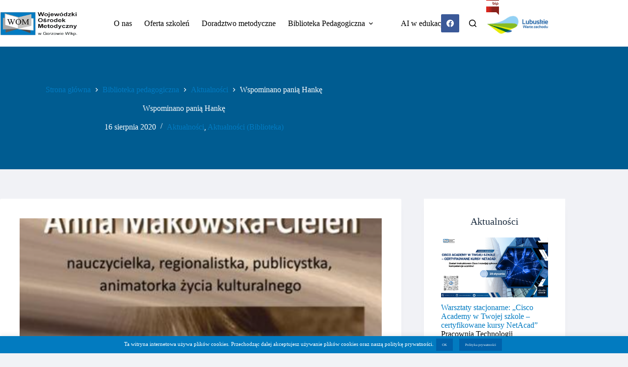

--- FILE ---
content_type: text/html; charset=UTF-8
request_url: https://womgorz.edu.pl/biblioteka-pedagogiczna/aktualnosci/wspominano-pania-hanke/
body_size: 21230
content:
<!doctype html><html lang="pl-PL"><head><meta charset="UTF-8"><meta name="viewport" content="width=device-width, initial-scale=1, maximum-scale=5, viewport-fit=cover"><link rel="profile" href="https://gmpg.org/xfn/11"><meta name='robots' content='index, follow, max-image-preview:large, max-snippet:-1, max-video-preview:-1' /><link media="all" href="https://womgorz.edu.pl/wp-content/cache/autoptimize/css/autoptimize_776cdcf2eb1bf91d69bd28bfa4ea7f59.css" rel="stylesheet"><title>Wspominano panią Hankę - Wojewódzki Ośrodek Metodyczny w Gorzowie Wielkopolskim</title><link rel="canonical" href="https://womgorz.edu.pl/biblioteka-pedagogiczna/aktualnosci/wspominano-pania-hanke/" /><meta property="og:locale" content="pl_PL" /><meta property="og:type" content="article" /><meta property="og:title" content="Wspominano panią Hankę - Wojewódzki Ośrodek Metodyczny w Gorzowie Wielkopolskim" /><meta property="og:description" content="&nbsp;Znali ją wszyscy gorzowianie. Wszyscy jej się kłaniali i ją lubili. Przyjaciele, znajomi, artyści. Dawni uczniowie, nawet ci, którym stawiała dwóje. Bo jako nauczycielka potrafiła „kosić”, ale była przy tym sprawiedliwa&nbsp;– takie wspomnienia można było usłyszeć&nbsp;&nbsp;23 października 2019 w Bibliotece Pedagogicznej WOM na spotkaniu poświęconym Annie Makowskiej-Cieleń, gorzowskiej nauczycielce, regionalistce i animatorce życia kulturalnego.&nbsp;&nbsp; Od [&hellip;]" /><meta property="og:url" content="https://womgorz.edu.pl/biblioteka-pedagogiczna/aktualnosci/wspominano-pania-hanke/" /><meta property="og:site_name" content="Wojewódzki Ośrodek Metodyczny w Gorzowie Wielkopolskim" /><meta property="article:published_time" content="2020-08-16T12:54:49+00:00" /><meta property="article:modified_time" content="2021-04-23T12:40:38+00:00" /><meta property="og:image" content="https://womgorz.edu.pl/wp-content/uploads/2020/08/hanka.png" /><meta property="og:image:width" content="552" /><meta property="og:image:height" content="603" /><meta property="og:image:type" content="image/png" /><meta name="author" content="womgorz" /><meta name="twitter:card" content="summary_large_image" /><meta name="twitter:label1" content="Napisane przez" /><meta name="twitter:data1" content="womgorz" /><meta name="twitter:label2" content="Szacowany czas czytania" /><meta name="twitter:data2" content="5 minut" /> <script type="application/ld+json" class="yoast-schema-graph">{"@context":"https://schema.org","@graph":[{"@type":"Article","@id":"https://womgorz.edu.pl/biblioteka-pedagogiczna/aktualnosci/wspominano-pania-hanke/#article","isPartOf":{"@id":"https://womgorz.edu.pl/biblioteka-pedagogiczna/aktualnosci/wspominano-pania-hanke/"},"author":{"name":"womgorz","@id":"https://womgorz.edu.pl/#/schema/person/4f6ade386a541e514e3b7a70ce9ffff7"},"headline":"Wspominano panią Hankę","datePublished":"2020-08-16T12:54:49+00:00","dateModified":"2021-04-23T12:40:38+00:00","mainEntityOfPage":{"@id":"https://womgorz.edu.pl/biblioteka-pedagogiczna/aktualnosci/wspominano-pania-hanke/"},"wordCount":1065,"commentCount":0,"publisher":{"@id":"https://womgorz.edu.pl/#organization"},"image":{"@id":"https://womgorz.edu.pl/biblioteka-pedagogiczna/aktualnosci/wspominano-pania-hanke/#primaryimage"},"thumbnailUrl":"https://womgorz.edu.pl/wp-content/uploads/2020/08/hanka.png","articleSection":["Aktualności","Aktualności (Biblioteka)"],"inLanguage":"pl-PL","potentialAction":[{"@type":"CommentAction","name":"Comment","target":["https://womgorz.edu.pl/biblioteka-pedagogiczna/aktualnosci/wspominano-pania-hanke/#respond"]}]},{"@type":"WebPage","@id":"https://womgorz.edu.pl/biblioteka-pedagogiczna/aktualnosci/wspominano-pania-hanke/","url":"https://womgorz.edu.pl/biblioteka-pedagogiczna/aktualnosci/wspominano-pania-hanke/","name":"Wspominano panią Hankę - Wojewódzki Ośrodek Metodyczny w Gorzowie Wielkopolskim","isPartOf":{"@id":"https://womgorz.edu.pl/#website"},"primaryImageOfPage":{"@id":"https://womgorz.edu.pl/biblioteka-pedagogiczna/aktualnosci/wspominano-pania-hanke/#primaryimage"},"image":{"@id":"https://womgorz.edu.pl/biblioteka-pedagogiczna/aktualnosci/wspominano-pania-hanke/#primaryimage"},"thumbnailUrl":"https://womgorz.edu.pl/wp-content/uploads/2020/08/hanka.png","datePublished":"2020-08-16T12:54:49+00:00","dateModified":"2021-04-23T12:40:38+00:00","breadcrumb":{"@id":"https://womgorz.edu.pl/biblioteka-pedagogiczna/aktualnosci/wspominano-pania-hanke/#breadcrumb"},"inLanguage":"pl-PL","potentialAction":[{"@type":"ReadAction","target":["https://womgorz.edu.pl/biblioteka-pedagogiczna/aktualnosci/wspominano-pania-hanke/"]}]},{"@type":"ImageObject","inLanguage":"pl-PL","@id":"https://womgorz.edu.pl/biblioteka-pedagogiczna/aktualnosci/wspominano-pania-hanke/#primaryimage","url":"https://womgorz.edu.pl/wp-content/uploads/2020/08/hanka.png","contentUrl":"https://womgorz.edu.pl/wp-content/uploads/2020/08/hanka.png","width":552,"height":603},{"@type":"BreadcrumbList","@id":"https://womgorz.edu.pl/biblioteka-pedagogiczna/aktualnosci/wspominano-pania-hanke/#breadcrumb","itemListElement":[{"@type":"ListItem","position":1,"name":"Strona główna","item":"https://womgorz.edu.pl/"},{"@type":"ListItem","position":2,"name":"Wspominano panią Hankę"}]},{"@type":"WebSite","@id":"https://womgorz.edu.pl/#website","url":"https://womgorz.edu.pl/","name":"Wojewódzki Ośrodek Metodyczny w Gorzowie Wielkopolskim","description":"","publisher":{"@id":"https://womgorz.edu.pl/#organization"},"potentialAction":[{"@type":"SearchAction","target":{"@type":"EntryPoint","urlTemplate":"https://womgorz.edu.pl/?s={search_term_string}"},"query-input":{"@type":"PropertyValueSpecification","valueRequired":true,"valueName":"search_term_string"}}],"inLanguage":"pl-PL"},{"@type":"Organization","@id":"https://womgorz.edu.pl/#organization","name":"Wojewódzki Ośrodek Metodyczny w Gorzowie Wielkopolskim","url":"https://womgorz.edu.pl/","logo":{"@type":"ImageObject","inLanguage":"pl-PL","@id":"https://womgorz.edu.pl/#/schema/logo/image/","url":"https://womgorz.edu.pl/wp-content/uploads/2020/01/womgorz_logo.png","contentUrl":"https://womgorz.edu.pl/wp-content/uploads/2020/01/womgorz_logo.png","width":255,"height":80,"caption":"Wojewódzki Ośrodek Metodyczny w Gorzowie Wielkopolskim"},"image":{"@id":"https://womgorz.edu.pl/#/schema/logo/image/"}},{"@type":"Person","@id":"https://womgorz.edu.pl/#/schema/person/4f6ade386a541e514e3b7a70ce9ffff7","name":"womgorz","image":{"@type":"ImageObject","inLanguage":"pl-PL","@id":"https://womgorz.edu.pl/#/schema/person/image/","url":"https://secure.gravatar.com/avatar/59eb59f41c36c566d6b9c8036ab8133c?s=96&d=mm&r=g","contentUrl":"https://secure.gravatar.com/avatar/59eb59f41c36c566d6b9c8036ab8133c?s=96&d=mm&r=g","caption":"womgorz"},"url":"https://womgorz.edu.pl/author/womgorz/"}]}</script> <link href='https://fonts.gstatic.com' crossorigin='anonymous' rel='preconnect' /><link href='https://ajax.googleapis.com' rel='preconnect' /><link href='https://fonts.googleapis.com' rel='preconnect' /><link rel="alternate" type="application/rss+xml" title="Wojewódzki Ośrodek Metodyczny w Gorzowie Wielkopolskim &raquo; Kanał z wpisami" href="https://womgorz.edu.pl/feed/" /><link rel="alternate" type="application/rss+xml" title="Wojewódzki Ośrodek Metodyczny w Gorzowie Wielkopolskim &raquo; Kanał z komentarzami" href="https://womgorz.edu.pl/comments/feed/" /><link rel="alternate" type="application/rss+xml" title="Wojewódzki Ośrodek Metodyczny w Gorzowie Wielkopolskim &raquo; Wspominano panią Hankę Kanał z komentarzami" href="https://womgorz.edu.pl/biblioteka-pedagogiczna/aktualnosci/wspominano-pania-hanke/feed/" /> <script src="https://womgorz.edu.pl/wp-includes/js/jquery/jquery.min.js" id="jquery-core-js"></script> <script id="cookie-law-info-js-extra">var Cli_Data = {"nn_cookie_ids":[],"cookielist":[],"non_necessary_cookies":[],"ccpaEnabled":"","ccpaRegionBased":"","ccpaBarEnabled":"","strictlyEnabled":["necessary","obligatoire"],"ccpaType":"gdpr","js_blocking":"","custom_integration":"","triggerDomRefresh":"","secure_cookies":""};
var cli_cookiebar_settings = {"animate_speed_hide":"500","animate_speed_show":"500","background":"#027bc0","border":"#b1a6a6c2","border_on":"","button_1_button_colour":"#0161aa","button_1_button_hover":"#014e88","button_1_link_colour":"#fff","button_1_as_button":"1","button_1_new_win":"","button_2_button_colour":"#0161aa","button_2_button_hover":"#014e88","button_2_link_colour":"#ffffff","button_2_as_button":"1","button_2_hidebar":"","button_3_button_colour":"#000","button_3_button_hover":"#000000","button_3_link_colour":"#fff","button_3_as_button":"1","button_3_new_win":"","button_4_button_colour":"#000","button_4_button_hover":"#000000","button_4_link_colour":"#fff","button_4_as_button":"1","button_7_button_colour":"#61a229","button_7_button_hover":"#4e8221","button_7_link_colour":"#fff","button_7_as_button":"1","button_7_new_win":"","font_family":"inherit","header_fix":"","notify_animate_hide":"1","notify_animate_show":"","notify_div_id":"#cookie-law-info-bar","notify_position_horizontal":"right","notify_position_vertical":"bottom","scroll_close":"","scroll_close_reload":"","accept_close_reload":"","reject_close_reload":"","showagain_tab":"","showagain_background":"#fff","showagain_border":"#000","showagain_div_id":"#cookie-law-info-again","showagain_x_position":"100px","text":"#ffffff","show_once_yn":"","show_once":"10000","logging_on":"","as_popup":"","popup_overlay":"1","bar_heading_text":"","cookie_bar_as":"banner","popup_showagain_position":"bottom-right","widget_position":"left"};
var log_object = {"ajax_url":"https:\/\/womgorz.edu.pl\/wp-admin\/admin-ajax.php"};</script> <link rel="https://api.w.org/" href="https://womgorz.edu.pl/wp-json/" /><link rel="alternate" title="JSON" type="application/json" href="https://womgorz.edu.pl/wp-json/wp/v2/posts/3354" /><link rel="EditURI" type="application/rsd+xml" title="RSD" href="https://womgorz.edu.pl/xmlrpc.php?rsd" /><meta name="generator" content="WordPress 6.6.4" /><link rel='shortlink' href='https://womgorz.edu.pl/?p=3354' /><link rel="alternate" title="oEmbed (JSON)" type="application/json+oembed" href="https://womgorz.edu.pl/wp-json/oembed/1.0/embed?url=https%3A%2F%2Fwomgorz.edu.pl%2Fbiblioteka-pedagogiczna%2Faktualnosci%2Fwspominano-pania-hanke%2F" /><link rel="alternate" title="oEmbed (XML)" type="text/xml+oembed" href="https://womgorz.edu.pl/wp-json/oembed/1.0/embed?url=https%3A%2F%2Fwomgorz.edu.pl%2Fbiblioteka-pedagogiczna%2Faktualnosci%2Fwspominano-pania-hanke%2F&#038;format=xml" /> <noscript><link rel='stylesheet' href='https://womgorz.edu.pl/wp-content/themes/blocksy/static/bundle/no-scripts.min.css' type='text/css'></noscript><meta name="generator" content="Elementor 3.24.2; features: additional_custom_breakpoints; settings: css_print_method-external, google_font-enabled, font_display-auto"><link rel="icon" href="https://womgorz.edu.pl/wp-content/uploads/2020/01/cropped-womgorz_logo-32x32.png" sizes="32x32" /><link rel="icon" href="https://womgorz.edu.pl/wp-content/uploads/2020/01/cropped-womgorz_logo-192x192.png" sizes="192x192" /><link rel="apple-touch-icon" href="https://womgorz.edu.pl/wp-content/uploads/2020/01/cropped-womgorz_logo-180x180.png" /><meta name="msapplication-TileImage" content="https://womgorz.edu.pl/wp-content/uploads/2020/01/cropped-womgorz_logo-270x270.png" /></head><body class="post-template-default single single-post postid-3354 single-format-standard wp-custom-logo wp-embed-responsive elementor-default elementor-kit-889 ct-elementor-default-template" data-link="type-2" data-prefix="single_blog_post" data-header="type-1" data-footer="type-1" itemscope="itemscope" itemtype="https://schema.org/Blog"> <a class="skip-link screen-reader-text" href="#main">Przejdź do treści</a><div class="ct-drawer-canvas" data-location="start"><div id="search-modal" class="ct-panel" data-behaviour="modal" role="dialog" aria-label="Szukaj modalnie" tabindex="-1" inert><div class="ct-panel-actions"> <button class="ct-toggle-close" data-type="type-1" aria-label="Zamknij okno wyszukiwania"> <svg class="ct-icon" width="12" height="12" viewBox="0 0 15 15"><path d="M1 15a1 1 0 01-.71-.29 1 1 0 010-1.41l5.8-5.8-5.8-5.8A1 1 0 011.7.29l5.8 5.8 5.8-5.8a1 1 0 011.41 1.41l-5.8 5.8 5.8 5.8a1 1 0 01-1.41 1.41l-5.8-5.8-5.8 5.8A1 1 0 011 15z"/></svg> </button></div><div class="ct-panel-content"><form role="search" method="get" class="ct-search-form"  action="https://womgorz.edu.pl/" aria-haspopup="listbox" > <input type="search" class="modal-field" placeholder="Szukaj" value="" name="s" autocomplete="off" title="Szukaj..." aria-label="Szukaj..."><div class="ct-search-form-controls"> <button type="submit" class="wp-element-button" data-button="icon" aria-label="Przycisk wyszukiwania"> <svg class="ct-icon ct-search-button-content" aria-hidden="true" width="15" height="15" viewBox="0 0 15 15"><path d="M14.8,13.7L12,11c0.9-1.2,1.5-2.6,1.5-4.2c0-3.7-3-6.8-6.8-6.8S0,3,0,6.8s3,6.8,6.8,6.8c1.6,0,3.1-0.6,4.2-1.5l2.8,2.8c0.1,0.1,0.3,0.2,0.5,0.2s0.4-0.1,0.5-0.2C15.1,14.5,15.1,14,14.8,13.7z M1.5,6.8c0-2.9,2.4-5.2,5.2-5.2S12,3.9,12,6.8S9.6,12,6.8,12S1.5,9.6,1.5,6.8z"/></svg> <span class="ct-ajax-loader"> <svg viewBox="0 0 24 24"> <circle cx="12" cy="12" r="10" opacity="0.2" fill="none" stroke="currentColor" stroke-miterlimit="10" stroke-width="2"/> <path d="m12,2c5.52,0,10,4.48,10,10" fill="none" stroke="currentColor" stroke-linecap="round" stroke-miterlimit="10" stroke-width="2"> <animateTransform
 attributeName="transform"
 attributeType="XML"
 type="rotate"
 dur="0.6s"
 from="0 12 12"
 to="360 12 12"
 repeatCount="indefinite"
 /> </path> </svg> </span> </button> <input type="hidden" name="ct_post_type" value="post:page"></div></form></div></div><div id="offcanvas" class="ct-panel ct-header" data-behaviour="right-side" role="dialog" aria-label="Tryb modalny Offcanvas" tabindex="-1" inert=""><div class="ct-panel-inner"><div class="ct-panel-actions"> <button class="ct-toggle-close" data-type="type-1" aria-label="Zamknij edytor"> <svg class="ct-icon" width="12" height="12" viewBox="0 0 15 15"><path d="M1 15a1 1 0 01-.71-.29 1 1 0 010-1.41l5.8-5.8-5.8-5.8A1 1 0 011.7.29l5.8 5.8 5.8-5.8a1 1 0 011.41 1.41l-5.8 5.8 5.8 5.8a1 1 0 01-1.41 1.41l-5.8-5.8-5.8 5.8A1 1 0 011 15z"/></svg> </button></div><div class="ct-panel-content" data-device="desktop"><div class="ct-panel-content-inner"></div></div><div class="ct-panel-content" data-device="mobile"><div class="ct-panel-content-inner"><nav
 class="mobile-menu menu-container has-submenu"
 data-id="mobile-menu" data-interaction="click" data-toggle-type="type-1" data-submenu-dots="yes"	aria-label="Główne"><ul id="menu-glowne-1" class=""><li class="menu-item menu-item-type-post_type menu-item-object-page menu-item-12055"><a href="https://womgorz.edu.pl/o-nas/" class="ct-menu-link">O nas</a></li><li class="menu-item menu-item-type-custom menu-item-object-custom menu-item-313"><a target="_blank" rel="noopener" href="https://oferta.womgorz.edu.pl/" class="ct-menu-link">Oferta szkoleń</a></li><li class="menu-item menu-item-type-post_type menu-item-object-page menu-item-503"><a href="https://womgorz.edu.pl/doradztwo-metodyczne/" class="ct-menu-link">Doradztwo metodyczne</a></li><li class="menu-item menu-item-type-post_type menu-item-object-page menu-item-has-children menu-item-504"><span class="ct-sub-menu-parent"><a href="https://womgorz.edu.pl/biblioteka-pedagogiczna/" class="ct-menu-link">Biblioteka Pedagogiczna</a><button class="ct-toggle-dropdown-mobile" aria-label="Rozwiń menu" aria-haspopup="true" aria-expanded="false"><svg class="ct-icon toggle-icon-1" width="15" height="15" viewBox="0 0 15 15"><path d="M3.9,5.1l3.6,3.6l3.6-3.6l1.4,0.7l-5,5l-5-5L3.9,5.1z"/></svg></button></span><ul class="sub-menu"><li class="menu-item menu-item-type-custom menu-item-object-custom menu-item-has-children menu-item-1133"><span class="ct-sub-menu-parent"><a href="http://www.koha.womgorz.edu.pl/" class="ct-menu-link">Katalog biblioteczny KOHA</a><button class="ct-toggle-dropdown-mobile" aria-label="Rozwiń menu" aria-haspopup="true" aria-expanded="false"><svg class="ct-icon toggle-icon-1" width="15" height="15" viewBox="0 0 15 15"><path d="M3.9,5.1l3.6,3.6l3.6-3.6l1.4,0.7l-5,5l-5-5L3.9,5.1z"/></svg></button></span><ul class="sub-menu"><li class="menu-item menu-item-type-taxonomy menu-item-object-category menu-item-2208"><a href="https://womgorz.edu.pl/category/biblioteka-pedagogiczna/zapisz-sie-on-line-do-biblioteki/" class="ct-menu-link">Zapisz się on-line do biblioteki</a></li><li class="menu-item menu-item-type-post_type menu-item-object-post menu-item-1780"><a href="https://womgorz.edu.pl/inf/czasopisma/" class="ct-menu-link">Czasopisma</a></li><li class="menu-item menu-item-type-taxonomy menu-item-object-category menu-item-1776"><a href="https://womgorz.edu.pl/category/biblioteka-pedagogiczna/wybrane-nowosci-w-bibliotece/" class="ct-menu-link">Wybrane nowości w bibliotece</a></li></ul></li><li class="menu-item menu-item-type-taxonomy menu-item-object-category menu-item-7709"><a href="https://womgorz.edu.pl/category/biblioteka-pedagogiczna/standardy-ochrony-maloletnich/" class="ct-menu-link">Standardy Ochrony Małoletnich</a></li><li class="menu-item menu-item-type-taxonomy menu-item-object-category current-post-ancestor current-menu-parent current-post-parent menu-item-634"><a href="https://womgorz.edu.pl/category/biblioteka-pedagogiczna/aktualnosci-biblioteka/" class="ct-menu-link">Aktualności</a></li><li class="menu-item menu-item-type-taxonomy menu-item-object-category menu-item-641"><a href="https://womgorz.edu.pl/category/biblioteka-pedagogiczna/uslugi/" class="ct-menu-link">Usługi</a></li><li class="menu-item menu-item-type-taxonomy menu-item-object-category menu-item-642"><a href="https://womgorz.edu.pl/category/biblioteka-pedagogiczna/zestawienia-bibliograficzne/" class="ct-menu-link">Zestawienia bibliograficzne</a></li><li class="menu-item menu-item-type-taxonomy menu-item-object-category menu-item-660"><a href="https://womgorz.edu.pl/category/biblioteka-pedagogiczna/wspomaganie-szkol-i-placowek/" class="ct-menu-link">Wspomaganie szkół i placówek</a></li><li class="menu-item menu-item-type-taxonomy menu-item-object-category menu-item-1785"><a href="https://womgorz.edu.pl/category/biblioteka-pedagogiczna/lekturoteka/" class="ct-menu-link">Lekturoteka</a></li><li class="menu-item menu-item-type-taxonomy menu-item-object-category menu-item-636"><a href="https://womgorz.edu.pl/category/biblioteka-pedagogiczna/konkursy-projekty-akcje/" class="ct-menu-link">Konkursy, projekty, akcje</a></li><li class="menu-item menu-item-type-taxonomy menu-item-object-category menu-item-635"><a href="https://womgorz.edu.pl/category/biblioteka-pedagogiczna/dzieje-oswiaty-regionalnej/" class="ct-menu-link">Dzieje oświaty regionalnej</a></li><li class="menu-item menu-item-type-taxonomy menu-item-object-category menu-item-637"><a href="https://womgorz.edu.pl/category/biblioteka-pedagogiczna/o-bibliotece/" class="ct-menu-link">O bibliotece</a></li><li class="menu-item menu-item-type-taxonomy menu-item-object-category menu-item-1339"><a href="https://womgorz.edu.pl/category/biblioteka-pedagogiczna/galeria-na-mansardzie-biblioteka-pedagogiczna/" class="ct-menu-link">Galeria &#8220;Na Mansardzie&#8221;</a></li><li class="menu-item menu-item-type-taxonomy menu-item-object-category menu-item-640"><a href="https://womgorz.edu.pl/category/biblioteka-pedagogiczna/biblioteka-po-godzinach/" class="ct-menu-link">Biblioteka po godzinach</a></li><li class="menu-item menu-item-type-taxonomy menu-item-object-category menu-item-1783"><a href="https://womgorz.edu.pl/category/biblioteka-pedagogiczna/strefa-studenta/" class="ct-menu-link">Strefa studenta</a></li></ul></li><li class="menu-item menu-item-type-post_type menu-item-object-page menu-item-19605"><a href="https://womgorz.edu.pl/ai-w-edukacji/" class="ct-menu-link">AI w edukacji</a></li></ul></nav></div></div></div></div></div><div id="main-container"><header id="header" class="ct-header" data-id="type-1" itemscope="" itemtype="https://schema.org/WPHeader"><div data-device="desktop"><div data-row="middle" data-column-set="2"><div class="ct-container"><div data-column="start" data-placements="1"><div data-items="primary"><div	class="site-branding"
 data-id="logo"		itemscope="itemscope" itemtype="https://schema.org/Organization"> <a href="https://womgorz.edu.pl/" class="site-logo-container" rel="home" itemprop="url" ><noscript><img width="255" height="80" src="https://womgorz.edu.pl/wp-content/uploads/2020/01/womgorz_logo.png" class="default-logo" alt="Wojewódzki Ośrodek Metodyczny w Gorzowie Wielkopolskim" decoding="async" /></noscript><img width="255" height="80" src='data:image/svg+xml,%3Csvg%20xmlns=%22http://www.w3.org/2000/svg%22%20viewBox=%220%200%20255%2080%22%3E%3C/svg%3E' data-src="https://womgorz.edu.pl/wp-content/uploads/2020/01/womgorz_logo.png" class="lazyload default-logo" alt="Wojewódzki Ośrodek Metodyczny w Gorzowie Wielkopolskim" decoding="async" /></a></div></div></div><div data-column="end" data-placements="1"><div data-items="primary"><nav
 id="header-menu-1"
 class="header-menu-1 menu-container"
 data-id="menu" data-interaction="hover"	data-menu="type-1"
 data-dropdown="type-1:simple"		data-responsive="no"	itemscope="" itemtype="https://schema.org/SiteNavigationElement"	aria-label="Główne"><ul id="menu-glowne" class="menu"><li id="menu-item-12055" class="menu-item menu-item-type-post_type menu-item-object-page menu-item-12055"><a href="https://womgorz.edu.pl/o-nas/" class="ct-menu-link">O nas</a></li><li id="menu-item-313" class="menu-item menu-item-type-custom menu-item-object-custom menu-item-313"><a target="_blank" rel="noopener" href="https://oferta.womgorz.edu.pl/" class="ct-menu-link">Oferta szkoleń</a></li><li id="menu-item-503" class="menu-item menu-item-type-post_type menu-item-object-page menu-item-503"><a href="https://womgorz.edu.pl/doradztwo-metodyczne/" class="ct-menu-link">Doradztwo metodyczne</a></li><li id="menu-item-504" class="menu-item menu-item-type-post_type menu-item-object-page menu-item-has-children menu-item-504 animated-submenu-block"><a href="https://womgorz.edu.pl/biblioteka-pedagogiczna/" class="ct-menu-link">Biblioteka Pedagogiczna<span class="ct-toggle-dropdown-desktop"><svg class="ct-icon" width="8" height="8" viewBox="0 0 15 15"><path d="M2.1,3.2l5.4,5.4l5.4-5.4L15,4.3l-7.5,7.5L0,4.3L2.1,3.2z"/></svg></span></a><button class="ct-toggle-dropdown-desktop-ghost" aria-label="Rozwiń menu" aria-haspopup="true" aria-expanded="false"></button><ul class="sub-menu"><li id="menu-item-1133" class="menu-item menu-item-type-custom menu-item-object-custom menu-item-has-children menu-item-1133 animated-submenu-inline"><a href="http://www.koha.womgorz.edu.pl/" class="ct-menu-link">Katalog biblioteczny KOHA<span class="ct-toggle-dropdown-desktop"><svg class="ct-icon" width="8" height="8" viewBox="0 0 15 15"><path d="M2.1,3.2l5.4,5.4l5.4-5.4L15,4.3l-7.5,7.5L0,4.3L2.1,3.2z"/></svg></span></a><button class="ct-toggle-dropdown-desktop-ghost" aria-label="Rozwiń menu" aria-haspopup="true" aria-expanded="false"></button><ul class="sub-menu"><li id="menu-item-2208" class="menu-item menu-item-type-taxonomy menu-item-object-category menu-item-2208"><a href="https://womgorz.edu.pl/category/biblioteka-pedagogiczna/zapisz-sie-on-line-do-biblioteki/" class="ct-menu-link">Zapisz się on-line do biblioteki</a></li><li id="menu-item-1780" class="menu-item menu-item-type-post_type menu-item-object-post menu-item-1780"><a href="https://womgorz.edu.pl/inf/czasopisma/" class="ct-menu-link">Czasopisma</a></li><li id="menu-item-1776" class="menu-item menu-item-type-taxonomy menu-item-object-category menu-item-1776"><a href="https://womgorz.edu.pl/category/biblioteka-pedagogiczna/wybrane-nowosci-w-bibliotece/" class="ct-menu-link">Wybrane nowości w bibliotece</a></li></ul></li><li id="menu-item-7709" class="menu-item menu-item-type-taxonomy menu-item-object-category menu-item-7709"><a href="https://womgorz.edu.pl/category/biblioteka-pedagogiczna/standardy-ochrony-maloletnich/" class="ct-menu-link">Standardy Ochrony Małoletnich</a></li><li id="menu-item-634" class="menu-item menu-item-type-taxonomy menu-item-object-category current-post-ancestor current-menu-parent current-post-parent menu-item-634"><a href="https://womgorz.edu.pl/category/biblioteka-pedagogiczna/aktualnosci-biblioteka/" class="ct-menu-link">Aktualności</a></li><li id="menu-item-641" class="menu-item menu-item-type-taxonomy menu-item-object-category menu-item-641"><a href="https://womgorz.edu.pl/category/biblioteka-pedagogiczna/uslugi/" class="ct-menu-link">Usługi</a></li><li id="menu-item-642" class="menu-item menu-item-type-taxonomy menu-item-object-category menu-item-642"><a href="https://womgorz.edu.pl/category/biblioteka-pedagogiczna/zestawienia-bibliograficzne/" class="ct-menu-link">Zestawienia bibliograficzne</a></li><li id="menu-item-660" class="menu-item menu-item-type-taxonomy menu-item-object-category menu-item-660"><a href="https://womgorz.edu.pl/category/biblioteka-pedagogiczna/wspomaganie-szkol-i-placowek/" class="ct-menu-link">Wspomaganie szkół i placówek</a></li><li id="menu-item-1785" class="menu-item menu-item-type-taxonomy menu-item-object-category menu-item-1785"><a href="https://womgorz.edu.pl/category/biblioteka-pedagogiczna/lekturoteka/" class="ct-menu-link">Lekturoteka</a></li><li id="menu-item-636" class="menu-item menu-item-type-taxonomy menu-item-object-category menu-item-636"><a href="https://womgorz.edu.pl/category/biblioteka-pedagogiczna/konkursy-projekty-akcje/" class="ct-menu-link">Konkursy, projekty, akcje</a></li><li id="menu-item-635" class="menu-item menu-item-type-taxonomy menu-item-object-category menu-item-635"><a href="https://womgorz.edu.pl/category/biblioteka-pedagogiczna/dzieje-oswiaty-regionalnej/" class="ct-menu-link">Dzieje oświaty regionalnej</a></li><li id="menu-item-637" class="menu-item menu-item-type-taxonomy menu-item-object-category menu-item-637"><a href="https://womgorz.edu.pl/category/biblioteka-pedagogiczna/o-bibliotece/" class="ct-menu-link">O bibliotece</a></li><li id="menu-item-1339" class="menu-item menu-item-type-taxonomy menu-item-object-category menu-item-1339"><a href="https://womgorz.edu.pl/category/biblioteka-pedagogiczna/galeria-na-mansardzie-biblioteka-pedagogiczna/" class="ct-menu-link">Galeria &#8220;Na Mansardzie&#8221;</a></li><li id="menu-item-640" class="menu-item menu-item-type-taxonomy menu-item-object-category menu-item-640"><a href="https://womgorz.edu.pl/category/biblioteka-pedagogiczna/biblioteka-po-godzinach/" class="ct-menu-link">Biblioteka po godzinach</a></li><li id="menu-item-1783" class="menu-item menu-item-type-taxonomy menu-item-object-category menu-item-1783"><a href="https://womgorz.edu.pl/category/biblioteka-pedagogiczna/strefa-studenta/" class="ct-menu-link">Strefa studenta</a></li></ul></li><li id="menu-item-19605" class="menu-item menu-item-type-post_type menu-item-object-page menu-item-19605"><a href="https://womgorz.edu.pl/ai-w-edukacji/" class="ct-menu-link">AI w edukacji</a></li></ul></nav><div
 class="ct-header-socials "
 data-id="socials"><div class="ct-social-box" data-color="custom" data-icon-size="custom" data-icons-type="square:solid" > <a href="#" data-network="facebook" aria-label="Facebook"> <span class="ct-icon-container"> <svg
 width="20px"
 height="20px"
 viewBox="0 0 20 20"
 aria-hidden="true"> <path d="M20,10.1c0-5.5-4.5-10-10-10S0,4.5,0,10.1c0,5,3.7,9.1,8.4,9.9v-7H5.9v-2.9h2.5V7.9C8.4,5.4,9.9,4,12.2,4c1.1,0,2.2,0.2,2.2,0.2v2.5h-1.3c-1.2,0-1.6,0.8-1.6,1.6v1.9h2.8L13.9,13h-2.3v7C16.3,19.2,20,15.1,20,10.1z"/> </svg> </span> </a></div></div> <button
 class="ct-header-search ct-toggle "
 data-toggle-panel="#search-modal"
 aria-controls="search-modal"
 aria-label="Szukaj"
 data-label="left"
 data-id="search"> <span class="ct-label ct-hidden-sm ct-hidden-md ct-hidden-lg">Szukaj</span> <svg class="ct-icon" aria-hidden="true" width="15" height="15" viewBox="0 0 15 15"><path d="M14.8,13.7L12,11c0.9-1.2,1.5-2.6,1.5-4.2c0-3.7-3-6.8-6.8-6.8S0,3,0,6.8s3,6.8,6.8,6.8c1.6,0,3.1-0.6,4.2-1.5l2.8,2.8c0.1,0.1,0.3,0.2,0.5,0.2s0.4-0.1,0.5-0.2C15.1,14.5,15.1,14,14.8,13.7z M1.5,6.8c0-2.9,2.4-5.2,5.2-5.2S12,3.9,12,6.8S9.6,12,6.8,12S1.5,9.6,1.5,6.8z"/></svg></button><div
 class="ct-header-text "
 data-id="text"><div class="entry-content is-layout-flow"><p><a href="/bip/" target="_blank" rel="noopener"> <noscript><img style="margin-right: 10px;" src="/wp-content/uploads/2019/10/BIP_icon.svg" alt="Ikona BIP" width="26" height="26" /></noscript><img class="lazyload" style="margin-right: 10px;" src='data:image/svg+xml,%3Csvg%20xmlns=%22http://www.w3.org/2000/svg%22%20viewBox=%220%200%2026%2026%22%3E%3C/svg%3E' data-src="/wp-content/uploads/2019/10/BIP_icon.svg" alt="Ikona BIP" width="26" height="26" /> </a> <a href="https://lubuskie.pl/"><noscript><img style="max-width: 130px; width: 20vw" src="/wp-content/uploads/2020/01/logo-lubuskie.png" /></noscript><img class="lazyload" style="max-width: 130px; width: 20vw" src='data:image/svg+xml,%3Csvg%20xmlns=%22http://www.w3.org/2000/svg%22%20viewBox=%220%200%20210%20140%22%3E%3C/svg%3E' data-src="/wp-content/uploads/2020/01/logo-lubuskie.png" /></a></p></div></div></div></div></div></div></div><div data-device="mobile"><div data-row="middle" data-column-set="2"><div class="ct-container"><div data-column="start" data-placements="1"><div data-items="primary"><div	class="site-branding"
 data-id="logo"		> <a href="https://womgorz.edu.pl/" class="site-logo-container" rel="home" itemprop="url" ><noscript><img width="255" height="80" src="https://womgorz.edu.pl/wp-content/uploads/2020/01/womgorz_logo.png" class="default-logo" alt="Wojewódzki Ośrodek Metodyczny w Gorzowie Wielkopolskim" decoding="async" /></noscript><img width="255" height="80" src='data:image/svg+xml,%3Csvg%20xmlns=%22http://www.w3.org/2000/svg%22%20viewBox=%220%200%20255%2080%22%3E%3C/svg%3E' data-src="https://womgorz.edu.pl/wp-content/uploads/2020/01/womgorz_logo.png" class="lazyload default-logo" alt="Wojewódzki Ośrodek Metodyczny w Gorzowie Wielkopolskim" decoding="async" /></a></div></div></div><div data-column="end" data-placements="1"><div data-items="primary"> <button
 class="ct-header-search ct-toggle "
 data-toggle-panel="#search-modal"
 aria-controls="search-modal"
 aria-label="Szukaj"
 data-label="left"
 data-id="search"> <span class="ct-label ct-hidden-sm ct-hidden-md ct-hidden-lg">Szukaj</span> <svg class="ct-icon" aria-hidden="true" width="15" height="15" viewBox="0 0 15 15"><path d="M14.8,13.7L12,11c0.9-1.2,1.5-2.6,1.5-4.2c0-3.7-3-6.8-6.8-6.8S0,3,0,6.8s3,6.8,6.8,6.8c1.6,0,3.1-0.6,4.2-1.5l2.8,2.8c0.1,0.1,0.3,0.2,0.5,0.2s0.4-0.1,0.5-0.2C15.1,14.5,15.1,14,14.8,13.7z M1.5,6.8c0-2.9,2.4-5.2,5.2-5.2S12,3.9,12,6.8S9.6,12,6.8,12S1.5,9.6,1.5,6.8z"/></svg></button><div
 class="ct-header-text "
 data-id="text"><div class="entry-content is-layout-flow"><p><a href="/bip/" target="_blank" rel="noopener"> <noscript><img style="margin-right: 10px;" src="/wp-content/uploads/2019/10/BIP_icon.svg" alt="Ikona BIP" width="26" height="26" /></noscript><img class="lazyload" style="margin-right: 10px;" src='data:image/svg+xml,%3Csvg%20xmlns=%22http://www.w3.org/2000/svg%22%20viewBox=%220%200%2026%2026%22%3E%3C/svg%3E' data-src="/wp-content/uploads/2019/10/BIP_icon.svg" alt="Ikona BIP" width="26" height="26" /> </a> <a href="https://lubuskie.pl/"><noscript><img style="max-width: 130px; width: 20vw" src="/wp-content/uploads/2020/01/logo-lubuskie.png" /></noscript><img class="lazyload" style="max-width: 130px; width: 20vw" src='data:image/svg+xml,%3Csvg%20xmlns=%22http://www.w3.org/2000/svg%22%20viewBox=%220%200%20210%20140%22%3E%3C/svg%3E' data-src="/wp-content/uploads/2020/01/logo-lubuskie.png" /></a></p></div></div> <button
 class="ct-header-trigger ct-toggle "
 data-toggle-panel="#offcanvas"
 aria-controls="offcanvas"
 data-design="simple"
 data-label="right"
 aria-label="Menu"
 data-id="trigger"> <span class="ct-label ct-hidden-sm ct-hidden-md ct-hidden-lg">Menu</span> <svg
 class="ct-icon"
 width="18" height="14" viewBox="0 0 18 14"
 aria-hidden="true"
 data-type="type-1"> <rect y="0.00" width="18" height="1.7" rx="1"/> <rect y="6.15" width="18" height="1.7" rx="1"/> <rect y="12.3" width="18" height="1.7" rx="1"/> </svg> </button></div></div></div></div></div></header><main id="main" class="site-main hfeed" itemscope="itemscope" itemtype="https://schema.org/CreativeWork"><div class="hero-section" data-type="type-2"><figure><div class="ct-media-container"><noscript><img width="552" height="603" src="https://womgorz.edu.pl/wp-content/uploads/2020/08/hanka.png" class="attachment-full size-full" alt="" loading="lazy" decoding="async" srcset="https://womgorz.edu.pl/wp-content/uploads/2020/08/hanka.png 552w, https://womgorz.edu.pl/wp-content/uploads/2020/08/hanka-275x300.png 275w" sizes="(max-width: 552px) 100vw, 552px" itemprop="image" /></noscript><img width="552" height="603" src='data:image/svg+xml,%3Csvg%20xmlns=%22http://www.w3.org/2000/svg%22%20viewBox=%220%200%20552%20603%22%3E%3C/svg%3E' data-src="https://womgorz.edu.pl/wp-content/uploads/2020/08/hanka.png" class="lazyload attachment-full size-full" alt="" loading="lazy" decoding="async" data-srcset="https://womgorz.edu.pl/wp-content/uploads/2020/08/hanka.png 552w, https://womgorz.edu.pl/wp-content/uploads/2020/08/hanka-275x300.png 275w" data-sizes="(max-width: 552px) 100vw, 552px" itemprop="image" /></div></figure><header class="entry-header ct-container-narrow"><nav class="ct-breadcrumbs" data-source="default"  itemscope="" itemtype="https://schema.org/BreadcrumbList"><span class="first-item" itemscope="" itemprop="itemListElement" itemtype="https://schema.org/ListItem"><meta itemprop="position" content="1"><a href="https://womgorz.edu.pl/" itemprop="item"><span itemprop="name">Strona główna</span></a><meta itemprop="url" content="https://womgorz.edu.pl/"/><svg class="ct-separator" fill="currentColor" width="8" height="8" viewBox="0 0 8 8" aria-hidden="true" focusable="false"> <path d="M2,6.9L4.8,4L2,1.1L2.6,0l4,4l-4,4L2,6.9z"/> </svg></span><span class="item-0"itemscope="" itemprop="itemListElement" itemtype="https://schema.org/ListItem"><meta itemprop="position" content="2"><a href="https://womgorz.edu.pl/category/biblioteka-pedagogiczna/" itemprop="item"><span itemprop="name">Biblioteka pedagogiczna</span></a><meta itemprop="url" content="https://womgorz.edu.pl/category/biblioteka-pedagogiczna/"/><svg class="ct-separator" fill="currentColor" width="8" height="8" viewBox="0 0 8 8" aria-hidden="true" focusable="false"> <path d="M2,6.9L4.8,4L2,1.1L2.6,0l4,4l-4,4L2,6.9z"/> </svg></span><span class="item-1"itemscope="" itemprop="itemListElement" itemtype="https://schema.org/ListItem"><meta itemprop="position" content="3"><a href="https://womgorz.edu.pl/category/biblioteka-pedagogiczna/aktualnosci/" itemprop="item"><span itemprop="name">Aktualności</span></a><meta itemprop="url" content="https://womgorz.edu.pl/category/biblioteka-pedagogiczna/aktualnosci/"/><svg class="ct-separator" fill="currentColor" width="8" height="8" viewBox="0 0 8 8" aria-hidden="true" focusable="false"> <path d="M2,6.9L4.8,4L2,1.1L2.6,0l4,4l-4,4L2,6.9z"/> </svg></span><span class="last-item" aria-current="page" itemscope="" itemprop="itemListElement" itemtype="https://schema.org/ListItem"><meta itemprop="position" content="4"><span itemprop="name">Wspominano panią Hankę</span><meta itemprop="url" content="https://womgorz.edu.pl/biblioteka-pedagogiczna/aktualnosci/wspominano-pania-hanke/"/></span></nav><h1 class="page-title" title="Wspominano panią Hankę" itemprop="headline">Wspominano panią Hankę</h1><ul class="entry-meta" data-type="simple:slash" ><li class="meta-date" itemprop="datePublished"><time class="ct-meta-element-date" datetime="2020-08-16T12:54:49+02:00">16 sierpnia 2020</time></li><li class="meta-categories" data-type="simple"><a href="https://womgorz.edu.pl/category/biblioteka-pedagogiczna/aktualnosci/" rel="tag" class="ct-term-1">Aktualności</a>, <a href="https://womgorz.edu.pl/category/biblioteka-pedagogiczna/aktualnosci-biblioteka/" rel="tag" class="ct-term-38">Aktualności (Biblioteka)</a></li></ul></header></div><div
 class="ct-container"
 data-sidebar="right"				data-vertical-spacing="top:bottom"><article
 id="post-3354"
 class="post-3354 post type-post status-publish format-standard has-post-thumbnail hentry category-aktualnosci category-aktualnosci-biblioteka"><figure class="ct-featured-image "><div class="ct-media-container"><noscript><img width="552" height="603" src="https://womgorz.edu.pl/wp-content/uploads/2020/08/hanka.png" class="attachment-full size-full wp-post-image" alt="" loading="lazy" decoding="async" srcset="https://womgorz.edu.pl/wp-content/uploads/2020/08/hanka.png 552w, https://womgorz.edu.pl/wp-content/uploads/2020/08/hanka-275x300.png 275w" sizes="(max-width: 552px) 100vw, 552px" itemprop="image" style="aspect-ratio: 184/201;" /></noscript><img width="552" height="603" src='data:image/svg+xml,%3Csvg%20xmlns=%22http://www.w3.org/2000/svg%22%20viewBox=%220%200%20552%20603%22%3E%3C/svg%3E' data-src="https://womgorz.edu.pl/wp-content/uploads/2020/08/hanka.png" class="lazyload attachment-full size-full wp-post-image" alt="" loading="lazy" decoding="async" data-srcset="https://womgorz.edu.pl/wp-content/uploads/2020/08/hanka.png 552w, https://womgorz.edu.pl/wp-content/uploads/2020/08/hanka-275x300.png 275w" data-sizes="(max-width: 552px) 100vw, 552px" itemprop="image" style="aspect-ratio: 184/201;" /></div></figure><div class="entry-content is-layout-flow"><p><strong>&nbsp;<em>Znali ją wszyscy gorzowianie. Wszyscy jej się kłaniali i ją lubili. Przyjaciele, znajomi, artyści. Dawni uczniowie, nawet ci, którym stawiała dwóje. Bo jako nauczycielka potrafiła „kosić”, ale była przy tym sprawiedliwa</em>&nbsp;– takie wspomnienia można było usłyszeć&nbsp;&nbsp;23 października 2019 w Bibliotece Pedagogicznej WOM na spotkaniu poświęconym Annie Makowskiej-Cieleń, gorzowskiej nauczycielce, regionalistce i animatorce życia kulturalnego.&nbsp;&nbsp;<br></strong></p><p>Od 2011 roku w Bibliotece Pedagogicznej Wojewódzkiego Ośrodka Metodycznego w Gorzowie odbywają się spotkania upamiętniające nieżyjących już, legendarnych lubuskich nauczycieli. Cykl zainicjowała „strażniczka pamięci”&nbsp;<strong>Izabela Mądrzak</strong><strong>,</strong>&nbsp;nauczyciel bibliotekarz. Bohaterką dwunastego spotkania była&nbsp;<strong>Anna Makowska-Cieleń</strong>, nauczycielka, regionalistka, przez przyjaciół nazywana Hanką.&nbsp;&nbsp;I było to spotkanie wyjątkowe, bo…</p><p>&#8211;&nbsp;<em>Pani Hania właśnie w tym budynku, budynku biblioteki, miała swoje biurko, swoje papiery, a od roku ma też tu swoją tablicę pamiątkową z brązu</em>&nbsp;– mówił&nbsp;<strong>Jerzy Kaliszan</strong>, dyrektor Wojewódzkiego Ośrodka Metodycznego .&nbsp;&nbsp;</p><p>Spotkanie prowadził&nbsp;<strong>Mirosław Kwiatkowski</strong>, nauczyciel konsultant, prywatnie siostrzeniec A. Makowskiej-Cieleń.&nbsp;&nbsp;<em>– Ciocia przez całe życie była bardzo aktywna.&nbsp;&nbsp;Dużo wiedziała, dużo czytała, wszystkich znała. Miała wielkie poczucie humoru i tysiące pomysłów.</em></p><p><em>&#8211; Pani profesor potrafiła zainteresować nas literaturą, do dziś pamiętam dyskusję w klasie na temat „Dzikiej kaczki”&nbsp;&nbsp;Henrika Ibsena</em>&nbsp;– zapewniała&nbsp;<strong>Halina Antczak</strong>, jej dawna uczennica z II LO w Gorzowie.&nbsp;&nbsp;<em>– Ale pani profesor to nie była tylko nauka, to ona wymyśliła i prowadziła nasz szkolny kabaret „Biedronki” .&nbsp;&nbsp;To były niesamowite próby i niesamowite występy. Potem namówiła nas też,&nbsp;&nbsp;na zorganizowanie „sfruwu biedronek” po czterdziestu latach.</em></p><p>&#8211;&nbsp;<em>Trzy dni przed maturą, dzięki namowom pani profesor, zdecydowałem się zdawać. I maturę zdałem</em>&nbsp;&nbsp;– przyznał&nbsp;&nbsp;<strong>Aleksander Grabowski</strong>, jej dawny uczeń z II LO.</p><p>O tym, jaką była nauczycielka i wychowawcą świadczy też zabawny wpis innego maturzysty w publikacji wydanej z okazji 60-lecia&nbsp;&nbsp;II LO zatytułowanej „My ze szkoły na Zawarciu”.&nbsp;<em>„Kochana&nbsp;&nbsp;Pani profesor Anna Makowska. Za mało miejsca, słów i czasu, aby oddać choć w małym stopniu jej niezwykłość. Gdyby nie ona pewnie bym nigdy do teatru nie trafił, żadnej więcej książki po skończeniu liceum bym nie przeczytał, żyłbym sobie jak ten Rysiek z „Klanu” bez emocji. I dobrych, i złych”.</em></p><p>W latach 80. Anna Makowska-Cieleń&nbsp;&nbsp;przez trzy lata uczyła języka polskiego w Zespole Szkół Gastronomicznych<em>.&nbsp;&nbsp;– Do dziś pamiętam jedną z jej lekcji</em>&nbsp;&#8211; opowiadała&nbsp;<strong>Mariola Sikora</strong>. –&nbsp;<em>Pani profesor</em>&nbsp;w<em>eszła do klasy z naszymi wypracowaniami,&nbsp;&nbsp;jak zwykle dyskretnie się odwróciła, podmalowała szminką usta, a&nbsp;&nbsp;potem zapytała „Gdzie jest to dziecko? Ta Mariolka?”.&nbsp;&nbsp;Byłam przerażona, a ona stwierdziła&nbsp;&nbsp;„Dziecko ty potrafisz pisać!”.&nbsp;&nbsp;&nbsp;I wtedy uwierzyłam, że mogę coś więcej, że nie muszę&nbsp;&nbsp;zakończyć edukacji na pisaniu jadłospisów. Skończyłam technikum, poszłam na polonistykę, zostałam nauczycielką w Starym Kurowie .</em></p><p>Nauczanie było tylko jedną z bardzo wielu pasji zawodowych A. Makowskiej-Cieleń. Przez długie lata, a właściwie do końca życia, zajmowała się propagowaniem kultury i regionalizmu.&nbsp;&nbsp;Założyła Gorzowskie Towarzystwo Kultury, przez 11 lat była jego sekretarzem i dyrektorem biura. Mocno zaangażowała się w ruch regionalny i w 2000 roku z wielkim powodzeniem zorganizowała VIII Krajowy Kongres Regionalnych Towarzystw Kultury. Przez 12 lat była prezesem gorzowskiego koła Związku Sybiraków. Pracowała w Bibliotece Pedagogicznej i Wojewódzkim Ośrodku Metodycznym w Pracowni Edukacji Kulturalnej i Regionalnej. Organizowała szkolenia dla nauczycieli dotyczące kultury i literatury regionu. Była sekretarzem Stowarzyszenia Twórców i Przyjaciół Kultury Cygańskiej, honorowym prezesem Towarzystwa Przyjaciół Starego Kurowa oraz inicjatorką Nagrody Kulturalnej im. Janusza Słowika.&nbsp;&nbsp;</p><p>&#8211;&nbsp;<em>W latach osiemdziesiątych dzięki Hani i jej Gorzowskiemu Towarzystwu Kultury debiutowali znakomici poeci, między innym Piotr Bukartyk&nbsp;</em>– mówiła&nbsp;<strong>Krystyna Kamińska</strong>, dziennikarka, pisarka, regionalistka. –&nbsp;<em>I właściwie możne powiedzieć, że to „Hanka, a nie poeci stworzyła gorzowską literaturę”, bo w tamtych czasach wydanie książki było niezwykle trudne.&nbsp;&nbsp;Trzeba było mieć zgodę ministra, dwie recenzje. I jeszcze załatwić papier do druku, którego nigdzie nie było.&nbsp;&nbsp;A Hanka potrafiła wszystko to zrobić…</em></p><p><em>&#8211; Hanka była ostatnim Mohikaninem gorzowskiej kultury, ona pracowała od rana do nocy i nigdy nie pytała o pieniądze&nbsp;</em>– zapewniał&nbsp;<strong>Leszek Bończuk</strong>, jej kolega z pracy, członek Kapituły Nagrody Kulturalnej im. J. Słowika.</p><p>Spotkanie poświęcone&nbsp;&nbsp;A. Makowskiej-Cieleń odbyło się pod honorowym patronatem Stowarzyszenia Twórców i Przyjaciół Kultury Cygańskiej im. Papuszy oraz Związku Sybiraków w Gorzowie Wielkopolskim. Z tej okazji&nbsp;<strong>Maria Dratwińska</strong>, prezes Związku&nbsp;<em>Sybiraków</em>&nbsp;w Gorzowie, podarowała Bibliotece Pedagogicznej 800-stronicową „Księgę Sybiraków”.</p><p>W spotkaniu wzięli też udział m.in.&nbsp;<strong>Ewa Rawa</strong>, Lubuski Kurator Oświaty,&nbsp;&nbsp;<strong>Tomasz Pluta</strong>, dyrektor II LO im. Marii Skłodowskiej-Curie,&nbsp;&nbsp;<strong>Barbara Zajbert</strong>, prezes Zarządu&nbsp;&nbsp;Oddziału ZNP,&nbsp;<strong>Janusz Dreczka</strong>, członek Kapituły Nagrody Kulturalnej im. J. Słowika,&nbsp;<strong>Jadwiga Kowaleczko</strong>, animatorka i działaczka kultury,&nbsp;<strong>Hanna Rudzińska</strong>, nauczycielka, regionalistka.</p><p>Wystawę zdjęć, dokumentów oraz publikację „Anna Makowska-Cieleń. Bibliografia 1974-2017” przygotowała&nbsp;<strong>Mariola Tarnowska</strong>, a prezentację&nbsp;&nbsp;multimedialną:&nbsp;<strong>Monika Markowska</strong>&nbsp;i&nbsp;<strong>Hanna Ciepiela</strong>. Podczas spotkania&nbsp;&nbsp;wysłuchano fragmentu reportażu&nbsp;<strong>Ireny Linkiewicz</strong>, dziennikarki Radia Zachód&nbsp;&nbsp;„Szklanka mleka na pół”. Zaprezentowano też urywki filmu „Lokalni bohaterowie w przestrzeni publicznej &#8211; Anna Makowska-Cieleń”, zrealizowanego przez&nbsp;<strong>Julię Graczyk</strong>&nbsp;i&nbsp;<strong>Justynę Skorupską</strong>, uczennice z Gimnazjum w Starym Kurowie.&nbsp;&nbsp;</p><p><p><strong>Hanna Ciepiela<br>Fot. Magdalena Janas</strong></p><ul><li><strong>Anna Makowska-Cieleń</strong> [<a href="https://womgorz.edu.pl/wp-content/uploads/2021/04/Ania_Makowska_Cielen_prezentacja.pdf">prezentacja pdf</a>]</li><li><b>Życiorys Anny Makowskiej-Cieleń </b>[<a href="https://womgorz.edu.pl/wp-content/uploads/2021/04/Hania-Makowska-zyciorys.pdf">pobierz</a>]</li><li><b>Anna Makowska-Cieleń, Bibliografia 1974-2017 </b>[<a href="https://womgorz.edu.pl/wp-content/uploads/2021/04/Bibliografia-2-wydruk.pdf">pobierz</a>]</li></ul></p><p><ul></ul></p><figure class="wp-block-gallery columns-3 is-cropped wp-block-gallery-1 is-layout-flex wp-block-gallery-is-layout-flex"><ul class="blocks-gallery-grid"><li class="blocks-gallery-item"><figure><img fetchpriority="high" decoding="async" width="800" height="598" src="https://womgorz.edu.pl/wp-content/uploads/2021/04/1-1.jpg" alt="" data-id="3433" data-full-url="https://womgorz.edu.pl/wp-content/uploads/2021/04/1-1.jpg" data-link="https://womgorz.edu.pl/biblioteka-pedagogiczna/aktualnosci-test/wspominano-pania-hanke/attachment/1-1/" class="wp-image-3433" srcset="https://womgorz.edu.pl/wp-content/uploads/2021/04/1-1.jpg 800w, https://womgorz.edu.pl/wp-content/uploads/2021/04/1-1-300x224.jpg 300w, https://womgorz.edu.pl/wp-content/uploads/2021/04/1-1-768x574.jpg 768w" sizes="(max-width: 800px) 100vw, 800px" /></figure></li><li class="blocks-gallery-item"><figure><noscript><img decoding="async" width="800" height="379" src="https://womgorz.edu.pl/wp-content/uploads/2021/04/2-1.jpg" alt="" data-id="3434" data-full-url="https://womgorz.edu.pl/wp-content/uploads/2021/04/2-1.jpg" data-link="https://womgorz.edu.pl/biblioteka-pedagogiczna/aktualnosci-test/wspominano-pania-hanke/attachment/2-1/" class="wp-image-3434" srcset="https://womgorz.edu.pl/wp-content/uploads/2021/04/2-1.jpg 800w, https://womgorz.edu.pl/wp-content/uploads/2021/04/2-1-300x142.jpg 300w, https://womgorz.edu.pl/wp-content/uploads/2021/04/2-1-768x364.jpg 768w" sizes="(max-width: 800px) 100vw, 800px" /></noscript><img decoding="async" width="800" height="379" src='data:image/svg+xml,%3Csvg%20xmlns=%22http://www.w3.org/2000/svg%22%20viewBox=%220%200%20800%20379%22%3E%3C/svg%3E' data-src="https://womgorz.edu.pl/wp-content/uploads/2021/04/2-1.jpg" alt="" data-id="3434" data-full-url="https://womgorz.edu.pl/wp-content/uploads/2021/04/2-1.jpg" data-link="https://womgorz.edu.pl/biblioteka-pedagogiczna/aktualnosci-test/wspominano-pania-hanke/attachment/2-1/" class="lazyload wp-image-3434" data-srcset="https://womgorz.edu.pl/wp-content/uploads/2021/04/2-1.jpg 800w, https://womgorz.edu.pl/wp-content/uploads/2021/04/2-1-300x142.jpg 300w, https://womgorz.edu.pl/wp-content/uploads/2021/04/2-1-768x364.jpg 768w" data-sizes="(max-width: 800px) 100vw, 800px" /></figure></li><li class="blocks-gallery-item"><figure><noscript><img decoding="async" width="800" height="417" src="https://womgorz.edu.pl/wp-content/uploads/2021/04/3-1.jpg" alt="" data-id="3435" data-full-url="https://womgorz.edu.pl/wp-content/uploads/2021/04/3-1.jpg" data-link="https://womgorz.edu.pl/biblioteka-pedagogiczna/aktualnosci-test/wspominano-pania-hanke/attachment/3-1/" class="wp-image-3435" srcset="https://womgorz.edu.pl/wp-content/uploads/2021/04/3-1.jpg 800w, https://womgorz.edu.pl/wp-content/uploads/2021/04/3-1-300x156.jpg 300w, https://womgorz.edu.pl/wp-content/uploads/2021/04/3-1-768x400.jpg 768w" sizes="(max-width: 800px) 100vw, 800px" /></noscript><img decoding="async" width="800" height="417" src='data:image/svg+xml,%3Csvg%20xmlns=%22http://www.w3.org/2000/svg%22%20viewBox=%220%200%20800%20417%22%3E%3C/svg%3E' data-src="https://womgorz.edu.pl/wp-content/uploads/2021/04/3-1.jpg" alt="" data-id="3435" data-full-url="https://womgorz.edu.pl/wp-content/uploads/2021/04/3-1.jpg" data-link="https://womgorz.edu.pl/biblioteka-pedagogiczna/aktualnosci-test/wspominano-pania-hanke/attachment/3-1/" class="lazyload wp-image-3435" data-srcset="https://womgorz.edu.pl/wp-content/uploads/2021/04/3-1.jpg 800w, https://womgorz.edu.pl/wp-content/uploads/2021/04/3-1-300x156.jpg 300w, https://womgorz.edu.pl/wp-content/uploads/2021/04/3-1-768x400.jpg 768w" data-sizes="(max-width: 800px) 100vw, 800px" /></figure></li><li class="blocks-gallery-item"><figure><noscript><img loading="lazy" decoding="async" width="800" height="476" src="https://womgorz.edu.pl/wp-content/uploads/2021/04/4-2.jpg" alt="" data-id="3436" data-full-url="https://womgorz.edu.pl/wp-content/uploads/2021/04/4-2.jpg" data-link="https://womgorz.edu.pl/biblioteka-pedagogiczna/aktualnosci-test/wspominano-pania-hanke/attachment/4-2-2/" class="wp-image-3436" srcset="https://womgorz.edu.pl/wp-content/uploads/2021/04/4-2.jpg 800w, https://womgorz.edu.pl/wp-content/uploads/2021/04/4-2-300x179.jpg 300w, https://womgorz.edu.pl/wp-content/uploads/2021/04/4-2-768x457.jpg 768w" sizes="(max-width: 800px) 100vw, 800px" /></noscript><img loading="lazy" decoding="async" width="800" height="476" src='data:image/svg+xml,%3Csvg%20xmlns=%22http://www.w3.org/2000/svg%22%20viewBox=%220%200%20800%20476%22%3E%3C/svg%3E' data-src="https://womgorz.edu.pl/wp-content/uploads/2021/04/4-2.jpg" alt="" data-id="3436" data-full-url="https://womgorz.edu.pl/wp-content/uploads/2021/04/4-2.jpg" data-link="https://womgorz.edu.pl/biblioteka-pedagogiczna/aktualnosci-test/wspominano-pania-hanke/attachment/4-2-2/" class="lazyload wp-image-3436" data-srcset="https://womgorz.edu.pl/wp-content/uploads/2021/04/4-2.jpg 800w, https://womgorz.edu.pl/wp-content/uploads/2021/04/4-2-300x179.jpg 300w, https://womgorz.edu.pl/wp-content/uploads/2021/04/4-2-768x457.jpg 768w" data-sizes="(max-width: 800px) 100vw, 800px" /></figure></li><li class="blocks-gallery-item"><figure><noscript><img loading="lazy" decoding="async" width="800" height="588" src="https://womgorz.edu.pl/wp-content/uploads/2021/04/5-1.jpg" alt="" data-id="3437" data-full-url="https://womgorz.edu.pl/wp-content/uploads/2021/04/5-1.jpg" data-link="https://womgorz.edu.pl/biblioteka-pedagogiczna/aktualnosci-test/wspominano-pania-hanke/attachment/5-1/" class="wp-image-3437" srcset="https://womgorz.edu.pl/wp-content/uploads/2021/04/5-1.jpg 800w, https://womgorz.edu.pl/wp-content/uploads/2021/04/5-1-300x221.jpg 300w, https://womgorz.edu.pl/wp-content/uploads/2021/04/5-1-768x564.jpg 768w" sizes="(max-width: 800px) 100vw, 800px" /></noscript><img loading="lazy" decoding="async" width="800" height="588" src='data:image/svg+xml,%3Csvg%20xmlns=%22http://www.w3.org/2000/svg%22%20viewBox=%220%200%20800%20588%22%3E%3C/svg%3E' data-src="https://womgorz.edu.pl/wp-content/uploads/2021/04/5-1.jpg" alt="" data-id="3437" data-full-url="https://womgorz.edu.pl/wp-content/uploads/2021/04/5-1.jpg" data-link="https://womgorz.edu.pl/biblioteka-pedagogiczna/aktualnosci-test/wspominano-pania-hanke/attachment/5-1/" class="lazyload wp-image-3437" data-srcset="https://womgorz.edu.pl/wp-content/uploads/2021/04/5-1.jpg 800w, https://womgorz.edu.pl/wp-content/uploads/2021/04/5-1-300x221.jpg 300w, https://womgorz.edu.pl/wp-content/uploads/2021/04/5-1-768x564.jpg 768w" data-sizes="(max-width: 800px) 100vw, 800px" /></figure></li><li class="blocks-gallery-item"><figure><noscript><img loading="lazy" decoding="async" width="800" height="593" src="https://womgorz.edu.pl/wp-content/uploads/2021/04/6-1.jpg" alt="" data-id="3438" data-full-url="https://womgorz.edu.pl/wp-content/uploads/2021/04/6-1.jpg" data-link="https://womgorz.edu.pl/biblioteka-pedagogiczna/aktualnosci-test/wspominano-pania-hanke/attachment/6-1/" class="wp-image-3438" srcset="https://womgorz.edu.pl/wp-content/uploads/2021/04/6-1.jpg 800w, https://womgorz.edu.pl/wp-content/uploads/2021/04/6-1-300x222.jpg 300w, https://womgorz.edu.pl/wp-content/uploads/2021/04/6-1-768x569.jpg 768w" sizes="(max-width: 800px) 100vw, 800px" /></noscript><img loading="lazy" decoding="async" width="800" height="593" src='data:image/svg+xml,%3Csvg%20xmlns=%22http://www.w3.org/2000/svg%22%20viewBox=%220%200%20800%20593%22%3E%3C/svg%3E' data-src="https://womgorz.edu.pl/wp-content/uploads/2021/04/6-1.jpg" alt="" data-id="3438" data-full-url="https://womgorz.edu.pl/wp-content/uploads/2021/04/6-1.jpg" data-link="https://womgorz.edu.pl/biblioteka-pedagogiczna/aktualnosci-test/wspominano-pania-hanke/attachment/6-1/" class="lazyload wp-image-3438" data-srcset="https://womgorz.edu.pl/wp-content/uploads/2021/04/6-1.jpg 800w, https://womgorz.edu.pl/wp-content/uploads/2021/04/6-1-300x222.jpg 300w, https://womgorz.edu.pl/wp-content/uploads/2021/04/6-1-768x569.jpg 768w" data-sizes="(max-width: 800px) 100vw, 800px" /></figure></li><li class="blocks-gallery-item"><figure><noscript><img loading="lazy" decoding="async" width="800" height="484" src="https://womgorz.edu.pl/wp-content/uploads/2021/04/7-1.jpg" alt="" data-id="3439" data-full-url="https://womgorz.edu.pl/wp-content/uploads/2021/04/7-1.jpg" data-link="https://womgorz.edu.pl/biblioteka-pedagogiczna/aktualnosci-test/wspominano-pania-hanke/attachment/7-1/" class="wp-image-3439" srcset="https://womgorz.edu.pl/wp-content/uploads/2021/04/7-1.jpg 800w, https://womgorz.edu.pl/wp-content/uploads/2021/04/7-1-300x182.jpg 300w, https://womgorz.edu.pl/wp-content/uploads/2021/04/7-1-768x465.jpg 768w" sizes="(max-width: 800px) 100vw, 800px" /></noscript><img loading="lazy" decoding="async" width="800" height="484" src='data:image/svg+xml,%3Csvg%20xmlns=%22http://www.w3.org/2000/svg%22%20viewBox=%220%200%20800%20484%22%3E%3C/svg%3E' data-src="https://womgorz.edu.pl/wp-content/uploads/2021/04/7-1.jpg" alt="" data-id="3439" data-full-url="https://womgorz.edu.pl/wp-content/uploads/2021/04/7-1.jpg" data-link="https://womgorz.edu.pl/biblioteka-pedagogiczna/aktualnosci-test/wspominano-pania-hanke/attachment/7-1/" class="lazyload wp-image-3439" data-srcset="https://womgorz.edu.pl/wp-content/uploads/2021/04/7-1.jpg 800w, https://womgorz.edu.pl/wp-content/uploads/2021/04/7-1-300x182.jpg 300w, https://womgorz.edu.pl/wp-content/uploads/2021/04/7-1-768x465.jpg 768w" data-sizes="(max-width: 800px) 100vw, 800px" /></figure></li><li class="blocks-gallery-item"><figure><noscript><img loading="lazy" decoding="async" width="800" height="402" src="https://womgorz.edu.pl/wp-content/uploads/2021/04/8-1.jpg" alt="" data-id="3440" data-full-url="https://womgorz.edu.pl/wp-content/uploads/2021/04/8-1.jpg" data-link="https://womgorz.edu.pl/biblioteka-pedagogiczna/aktualnosci-test/wspominano-pania-hanke/attachment/8-1/" class="wp-image-3440" srcset="https://womgorz.edu.pl/wp-content/uploads/2021/04/8-1.jpg 800w, https://womgorz.edu.pl/wp-content/uploads/2021/04/8-1-300x151.jpg 300w, https://womgorz.edu.pl/wp-content/uploads/2021/04/8-1-768x386.jpg 768w" sizes="(max-width: 800px) 100vw, 800px" /></noscript><img loading="lazy" decoding="async" width="800" height="402" src='data:image/svg+xml,%3Csvg%20xmlns=%22http://www.w3.org/2000/svg%22%20viewBox=%220%200%20800%20402%22%3E%3C/svg%3E' data-src="https://womgorz.edu.pl/wp-content/uploads/2021/04/8-1.jpg" alt="" data-id="3440" data-full-url="https://womgorz.edu.pl/wp-content/uploads/2021/04/8-1.jpg" data-link="https://womgorz.edu.pl/biblioteka-pedagogiczna/aktualnosci-test/wspominano-pania-hanke/attachment/8-1/" class="lazyload wp-image-3440" data-srcset="https://womgorz.edu.pl/wp-content/uploads/2021/04/8-1.jpg 800w, https://womgorz.edu.pl/wp-content/uploads/2021/04/8-1-300x151.jpg 300w, https://womgorz.edu.pl/wp-content/uploads/2021/04/8-1-768x386.jpg 768w" data-sizes="(max-width: 800px) 100vw, 800px" /></figure></li><li class="blocks-gallery-item"><figure><noscript><img loading="lazy" decoding="async" width="800" height="533" src="https://womgorz.edu.pl/wp-content/uploads/2021/04/9-1.jpg" alt="" data-id="3441" data-full-url="https://womgorz.edu.pl/wp-content/uploads/2021/04/9-1.jpg" data-link="https://womgorz.edu.pl/biblioteka-pedagogiczna/aktualnosci-test/wspominano-pania-hanke/attachment/9-1/" class="wp-image-3441" srcset="https://womgorz.edu.pl/wp-content/uploads/2021/04/9-1.jpg 800w, https://womgorz.edu.pl/wp-content/uploads/2021/04/9-1-300x200.jpg 300w, https://womgorz.edu.pl/wp-content/uploads/2021/04/9-1-768x512.jpg 768w" sizes="(max-width: 800px) 100vw, 800px" /></noscript><img loading="lazy" decoding="async" width="800" height="533" src='data:image/svg+xml,%3Csvg%20xmlns=%22http://www.w3.org/2000/svg%22%20viewBox=%220%200%20800%20533%22%3E%3C/svg%3E' data-src="https://womgorz.edu.pl/wp-content/uploads/2021/04/9-1.jpg" alt="" data-id="3441" data-full-url="https://womgorz.edu.pl/wp-content/uploads/2021/04/9-1.jpg" data-link="https://womgorz.edu.pl/biblioteka-pedagogiczna/aktualnosci-test/wspominano-pania-hanke/attachment/9-1/" class="lazyload wp-image-3441" data-srcset="https://womgorz.edu.pl/wp-content/uploads/2021/04/9-1.jpg 800w, https://womgorz.edu.pl/wp-content/uploads/2021/04/9-1-300x200.jpg 300w, https://womgorz.edu.pl/wp-content/uploads/2021/04/9-1-768x512.jpg 768w" data-sizes="(max-width: 800px) 100vw, 800px" /></figure></li><li class="blocks-gallery-item"><figure><noscript><img loading="lazy" decoding="async" width="800" height="533" src="https://womgorz.edu.pl/wp-content/uploads/2021/04/10.jpg" alt="" data-id="3442" data-full-url="https://womgorz.edu.pl/wp-content/uploads/2021/04/10.jpg" data-link="https://womgorz.edu.pl/biblioteka-pedagogiczna/aktualnosci-test/wspominano-pania-hanke/attachment/10/" class="wp-image-3442" srcset="https://womgorz.edu.pl/wp-content/uploads/2021/04/10.jpg 800w, https://womgorz.edu.pl/wp-content/uploads/2021/04/10-300x200.jpg 300w, https://womgorz.edu.pl/wp-content/uploads/2021/04/10-768x512.jpg 768w" sizes="(max-width: 800px) 100vw, 800px" /></noscript><img loading="lazy" decoding="async" width="800" height="533" src='data:image/svg+xml,%3Csvg%20xmlns=%22http://www.w3.org/2000/svg%22%20viewBox=%220%200%20800%20533%22%3E%3C/svg%3E' data-src="https://womgorz.edu.pl/wp-content/uploads/2021/04/10.jpg" alt="" data-id="3442" data-full-url="https://womgorz.edu.pl/wp-content/uploads/2021/04/10.jpg" data-link="https://womgorz.edu.pl/biblioteka-pedagogiczna/aktualnosci-test/wspominano-pania-hanke/attachment/10/" class="lazyload wp-image-3442" data-srcset="https://womgorz.edu.pl/wp-content/uploads/2021/04/10.jpg 800w, https://womgorz.edu.pl/wp-content/uploads/2021/04/10-300x200.jpg 300w, https://womgorz.edu.pl/wp-content/uploads/2021/04/10-768x512.jpg 768w" data-sizes="(max-width: 800px) 100vw, 800px" /></figure></li><li class="blocks-gallery-item"><figure><noscript><img loading="lazy" decoding="async" width="800" height="533" src="https://womgorz.edu.pl/wp-content/uploads/2021/04/11.jpg" alt="" data-id="3443" data-full-url="https://womgorz.edu.pl/wp-content/uploads/2021/04/11.jpg" data-link="https://womgorz.edu.pl/biblioteka-pedagogiczna/aktualnosci-test/wspominano-pania-hanke/attachment/11-2/" class="wp-image-3443" srcset="https://womgorz.edu.pl/wp-content/uploads/2021/04/11.jpg 800w, https://womgorz.edu.pl/wp-content/uploads/2021/04/11-300x200.jpg 300w, https://womgorz.edu.pl/wp-content/uploads/2021/04/11-768x512.jpg 768w" sizes="(max-width: 800px) 100vw, 800px" /></noscript><img loading="lazy" decoding="async" width="800" height="533" src='data:image/svg+xml,%3Csvg%20xmlns=%22http://www.w3.org/2000/svg%22%20viewBox=%220%200%20800%20533%22%3E%3C/svg%3E' data-src="https://womgorz.edu.pl/wp-content/uploads/2021/04/11.jpg" alt="" data-id="3443" data-full-url="https://womgorz.edu.pl/wp-content/uploads/2021/04/11.jpg" data-link="https://womgorz.edu.pl/biblioteka-pedagogiczna/aktualnosci-test/wspominano-pania-hanke/attachment/11-2/" class="lazyload wp-image-3443" data-srcset="https://womgorz.edu.pl/wp-content/uploads/2021/04/11.jpg 800w, https://womgorz.edu.pl/wp-content/uploads/2021/04/11-300x200.jpg 300w, https://womgorz.edu.pl/wp-content/uploads/2021/04/11-768x512.jpg 768w" data-sizes="(max-width: 800px) 100vw, 800px" /></figure></li><li class="blocks-gallery-item"><figure><noscript><img loading="lazy" decoding="async" width="800" height="533" src="https://womgorz.edu.pl/wp-content/uploads/2021/04/12.jpg" alt="" data-id="3444" data-full-url="https://womgorz.edu.pl/wp-content/uploads/2021/04/12.jpg" data-link="https://womgorz.edu.pl/biblioteka-pedagogiczna/aktualnosci-test/wspominano-pania-hanke/attachment/12/" class="wp-image-3444" srcset="https://womgorz.edu.pl/wp-content/uploads/2021/04/12.jpg 800w, https://womgorz.edu.pl/wp-content/uploads/2021/04/12-300x200.jpg 300w, https://womgorz.edu.pl/wp-content/uploads/2021/04/12-768x512.jpg 768w" sizes="(max-width: 800px) 100vw, 800px" /></noscript><img loading="lazy" decoding="async" width="800" height="533" src='data:image/svg+xml,%3Csvg%20xmlns=%22http://www.w3.org/2000/svg%22%20viewBox=%220%200%20800%20533%22%3E%3C/svg%3E' data-src="https://womgorz.edu.pl/wp-content/uploads/2021/04/12.jpg" alt="" data-id="3444" data-full-url="https://womgorz.edu.pl/wp-content/uploads/2021/04/12.jpg" data-link="https://womgorz.edu.pl/biblioteka-pedagogiczna/aktualnosci-test/wspominano-pania-hanke/attachment/12/" class="lazyload wp-image-3444" data-srcset="https://womgorz.edu.pl/wp-content/uploads/2021/04/12.jpg 800w, https://womgorz.edu.pl/wp-content/uploads/2021/04/12-300x200.jpg 300w, https://womgorz.edu.pl/wp-content/uploads/2021/04/12-768x512.jpg 768w" data-sizes="(max-width: 800px) 100vw, 800px" /></figure></li><li class="blocks-gallery-item"><figure><noscript><img loading="lazy" decoding="async" width="776" height="600" src="https://womgorz.edu.pl/wp-content/uploads/2021/04/13.jpg" alt="" data-id="3445" data-full-url="https://womgorz.edu.pl/wp-content/uploads/2021/04/13.jpg" data-link="https://womgorz.edu.pl/biblioteka-pedagogiczna/aktualnosci-test/wspominano-pania-hanke/attachment/13/" class="wp-image-3445" srcset="https://womgorz.edu.pl/wp-content/uploads/2021/04/13.jpg 776w, https://womgorz.edu.pl/wp-content/uploads/2021/04/13-300x232.jpg 300w, https://womgorz.edu.pl/wp-content/uploads/2021/04/13-768x594.jpg 768w" sizes="(max-width: 776px) 100vw, 776px" /></noscript><img loading="lazy" decoding="async" width="776" height="600" src='data:image/svg+xml,%3Csvg%20xmlns=%22http://www.w3.org/2000/svg%22%20viewBox=%220%200%20776%20600%22%3E%3C/svg%3E' data-src="https://womgorz.edu.pl/wp-content/uploads/2021/04/13.jpg" alt="" data-id="3445" data-full-url="https://womgorz.edu.pl/wp-content/uploads/2021/04/13.jpg" data-link="https://womgorz.edu.pl/biblioteka-pedagogiczna/aktualnosci-test/wspominano-pania-hanke/attachment/13/" class="lazyload wp-image-3445" data-srcset="https://womgorz.edu.pl/wp-content/uploads/2021/04/13.jpg 776w, https://womgorz.edu.pl/wp-content/uploads/2021/04/13-300x232.jpg 300w, https://womgorz.edu.pl/wp-content/uploads/2021/04/13-768x594.jpg 768w" data-sizes="(max-width: 776px) 100vw, 776px" /></figure></li><li class="blocks-gallery-item"><figure><noscript><img loading="lazy" decoding="async" width="800" height="593" src="https://womgorz.edu.pl/wp-content/uploads/2021/04/14.jpg" alt="" data-id="3446" data-full-url="https://womgorz.edu.pl/wp-content/uploads/2021/04/14.jpg" data-link="https://womgorz.edu.pl/biblioteka-pedagogiczna/aktualnosci-test/wspominano-pania-hanke/attachment/14/" class="wp-image-3446" srcset="https://womgorz.edu.pl/wp-content/uploads/2021/04/14.jpg 800w, https://womgorz.edu.pl/wp-content/uploads/2021/04/14-300x222.jpg 300w, https://womgorz.edu.pl/wp-content/uploads/2021/04/14-768x569.jpg 768w" sizes="(max-width: 800px) 100vw, 800px" /></noscript><img loading="lazy" decoding="async" width="800" height="593" src='data:image/svg+xml,%3Csvg%20xmlns=%22http://www.w3.org/2000/svg%22%20viewBox=%220%200%20800%20593%22%3E%3C/svg%3E' data-src="https://womgorz.edu.pl/wp-content/uploads/2021/04/14.jpg" alt="" data-id="3446" data-full-url="https://womgorz.edu.pl/wp-content/uploads/2021/04/14.jpg" data-link="https://womgorz.edu.pl/biblioteka-pedagogiczna/aktualnosci-test/wspominano-pania-hanke/attachment/14/" class="lazyload wp-image-3446" data-srcset="https://womgorz.edu.pl/wp-content/uploads/2021/04/14.jpg 800w, https://womgorz.edu.pl/wp-content/uploads/2021/04/14-300x222.jpg 300w, https://womgorz.edu.pl/wp-content/uploads/2021/04/14-768x569.jpg 768w" data-sizes="(max-width: 800px) 100vw, 800px" /></figure></li><li class="blocks-gallery-item"><figure><noscript><img loading="lazy" decoding="async" width="753" height="600" src="https://womgorz.edu.pl/wp-content/uploads/2021/04/15.jpg" alt="" data-id="3447" data-full-url="https://womgorz.edu.pl/wp-content/uploads/2021/04/15.jpg" data-link="https://womgorz.edu.pl/biblioteka-pedagogiczna/aktualnosci-test/wspominano-pania-hanke/attachment/15/" class="wp-image-3447" srcset="https://womgorz.edu.pl/wp-content/uploads/2021/04/15.jpg 753w, https://womgorz.edu.pl/wp-content/uploads/2021/04/15-300x239.jpg 300w" sizes="(max-width: 753px) 100vw, 753px" /></noscript><img loading="lazy" decoding="async" width="753" height="600" src='data:image/svg+xml,%3Csvg%20xmlns=%22http://www.w3.org/2000/svg%22%20viewBox=%220%200%20753%20600%22%3E%3C/svg%3E' data-src="https://womgorz.edu.pl/wp-content/uploads/2021/04/15.jpg" alt="" data-id="3447" data-full-url="https://womgorz.edu.pl/wp-content/uploads/2021/04/15.jpg" data-link="https://womgorz.edu.pl/biblioteka-pedagogiczna/aktualnosci-test/wspominano-pania-hanke/attachment/15/" class="lazyload wp-image-3447" data-srcset="https://womgorz.edu.pl/wp-content/uploads/2021/04/15.jpg 753w, https://womgorz.edu.pl/wp-content/uploads/2021/04/15-300x239.jpg 300w" data-sizes="(max-width: 753px) 100vw, 753px" /></figure></li><li class="blocks-gallery-item"><figure><noscript><img loading="lazy" decoding="async" width="800" height="505" src="https://womgorz.edu.pl/wp-content/uploads/2021/04/16.jpg" alt="" data-id="3448" data-full-url="https://womgorz.edu.pl/wp-content/uploads/2021/04/16.jpg" data-link="https://womgorz.edu.pl/biblioteka-pedagogiczna/aktualnosci-test/wspominano-pania-hanke/attachment/16/" class="wp-image-3448" srcset="https://womgorz.edu.pl/wp-content/uploads/2021/04/16.jpg 800w, https://womgorz.edu.pl/wp-content/uploads/2021/04/16-300x189.jpg 300w, https://womgorz.edu.pl/wp-content/uploads/2021/04/16-768x485.jpg 768w" sizes="(max-width: 800px) 100vw, 800px" /></noscript><img loading="lazy" decoding="async" width="800" height="505" src='data:image/svg+xml,%3Csvg%20xmlns=%22http://www.w3.org/2000/svg%22%20viewBox=%220%200%20800%20505%22%3E%3C/svg%3E' data-src="https://womgorz.edu.pl/wp-content/uploads/2021/04/16.jpg" alt="" data-id="3448" data-full-url="https://womgorz.edu.pl/wp-content/uploads/2021/04/16.jpg" data-link="https://womgorz.edu.pl/biblioteka-pedagogiczna/aktualnosci-test/wspominano-pania-hanke/attachment/16/" class="lazyload wp-image-3448" data-srcset="https://womgorz.edu.pl/wp-content/uploads/2021/04/16.jpg 800w, https://womgorz.edu.pl/wp-content/uploads/2021/04/16-300x189.jpg 300w, https://womgorz.edu.pl/wp-content/uploads/2021/04/16-768x485.jpg 768w" data-sizes="(max-width: 800px) 100vw, 800px" /></figure></li><li class="blocks-gallery-item"><figure><noscript><img loading="lazy" decoding="async" width="800" height="533" src="https://womgorz.edu.pl/wp-content/uploads/2021/04/17.jpg" alt="" data-id="3449" data-full-url="https://womgorz.edu.pl/wp-content/uploads/2021/04/17.jpg" data-link="https://womgorz.edu.pl/biblioteka-pedagogiczna/aktualnosci-test/wspominano-pania-hanke/attachment/17/" class="wp-image-3449" srcset="https://womgorz.edu.pl/wp-content/uploads/2021/04/17.jpg 800w, https://womgorz.edu.pl/wp-content/uploads/2021/04/17-300x200.jpg 300w, https://womgorz.edu.pl/wp-content/uploads/2021/04/17-768x512.jpg 768w" sizes="(max-width: 800px) 100vw, 800px" /></noscript><img loading="lazy" decoding="async" width="800" height="533" src='data:image/svg+xml,%3Csvg%20xmlns=%22http://www.w3.org/2000/svg%22%20viewBox=%220%200%20800%20533%22%3E%3C/svg%3E' data-src="https://womgorz.edu.pl/wp-content/uploads/2021/04/17.jpg" alt="" data-id="3449" data-full-url="https://womgorz.edu.pl/wp-content/uploads/2021/04/17.jpg" data-link="https://womgorz.edu.pl/biblioteka-pedagogiczna/aktualnosci-test/wspominano-pania-hanke/attachment/17/" class="lazyload wp-image-3449" data-srcset="https://womgorz.edu.pl/wp-content/uploads/2021/04/17.jpg 800w, https://womgorz.edu.pl/wp-content/uploads/2021/04/17-300x200.jpg 300w, https://womgorz.edu.pl/wp-content/uploads/2021/04/17-768x512.jpg 768w" data-sizes="(max-width: 800px) 100vw, 800px" /></figure></li><li class="blocks-gallery-item"><figure><noscript><img loading="lazy" decoding="async" width="800" height="533" src="https://womgorz.edu.pl/wp-content/uploads/2021/04/18.jpg" alt="" data-id="3450" data-full-url="https://womgorz.edu.pl/wp-content/uploads/2021/04/18.jpg" data-link="https://womgorz.edu.pl/biblioteka-pedagogiczna/aktualnosci-test/wspominano-pania-hanke/attachment/18/" class="wp-image-3450" srcset="https://womgorz.edu.pl/wp-content/uploads/2021/04/18.jpg 800w, https://womgorz.edu.pl/wp-content/uploads/2021/04/18-300x200.jpg 300w, https://womgorz.edu.pl/wp-content/uploads/2021/04/18-768x512.jpg 768w" sizes="(max-width: 800px) 100vw, 800px" /></noscript><img loading="lazy" decoding="async" width="800" height="533" src='data:image/svg+xml,%3Csvg%20xmlns=%22http://www.w3.org/2000/svg%22%20viewBox=%220%200%20800%20533%22%3E%3C/svg%3E' data-src="https://womgorz.edu.pl/wp-content/uploads/2021/04/18.jpg" alt="" data-id="3450" data-full-url="https://womgorz.edu.pl/wp-content/uploads/2021/04/18.jpg" data-link="https://womgorz.edu.pl/biblioteka-pedagogiczna/aktualnosci-test/wspominano-pania-hanke/attachment/18/" class="lazyload wp-image-3450" data-srcset="https://womgorz.edu.pl/wp-content/uploads/2021/04/18.jpg 800w, https://womgorz.edu.pl/wp-content/uploads/2021/04/18-300x200.jpg 300w, https://womgorz.edu.pl/wp-content/uploads/2021/04/18-768x512.jpg 768w" data-sizes="(max-width: 800px) 100vw, 800px" /></figure></li><li class="blocks-gallery-item"><figure><noscript><img loading="lazy" decoding="async" width="438" height="800" src="https://womgorz.edu.pl/wp-content/uploads/2021/04/19.jpg" alt="" data-id="3451" data-full-url="https://womgorz.edu.pl/wp-content/uploads/2021/04/19.jpg" data-link="https://womgorz.edu.pl/biblioteka-pedagogiczna/aktualnosci-test/wspominano-pania-hanke/attachment/19/" class="wp-image-3451" srcset="https://womgorz.edu.pl/wp-content/uploads/2021/04/19.jpg 438w, https://womgorz.edu.pl/wp-content/uploads/2021/04/19-164x300.jpg 164w" sizes="(max-width: 438px) 100vw, 438px" /></noscript><img loading="lazy" decoding="async" width="438" height="800" src='data:image/svg+xml,%3Csvg%20xmlns=%22http://www.w3.org/2000/svg%22%20viewBox=%220%200%20438%20800%22%3E%3C/svg%3E' data-src="https://womgorz.edu.pl/wp-content/uploads/2021/04/19.jpg" alt="" data-id="3451" data-full-url="https://womgorz.edu.pl/wp-content/uploads/2021/04/19.jpg" data-link="https://womgorz.edu.pl/biblioteka-pedagogiczna/aktualnosci-test/wspominano-pania-hanke/attachment/19/" class="lazyload wp-image-3451" data-srcset="https://womgorz.edu.pl/wp-content/uploads/2021/04/19.jpg 438w, https://womgorz.edu.pl/wp-content/uploads/2021/04/19-164x300.jpg 164w" data-sizes="(max-width: 438px) 100vw, 438px" /></figure></li><li class="blocks-gallery-item"><figure><noscript><img loading="lazy" decoding="async" width="800" height="533" src="https://womgorz.edu.pl/wp-content/uploads/2021/04/20.jpg" alt="" data-id="3452" data-full-url="https://womgorz.edu.pl/wp-content/uploads/2021/04/20.jpg" data-link="https://womgorz.edu.pl/biblioteka-pedagogiczna/aktualnosci-test/wspominano-pania-hanke/attachment/20/" class="wp-image-3452" srcset="https://womgorz.edu.pl/wp-content/uploads/2021/04/20.jpg 800w, https://womgorz.edu.pl/wp-content/uploads/2021/04/20-300x200.jpg 300w, https://womgorz.edu.pl/wp-content/uploads/2021/04/20-768x512.jpg 768w" sizes="(max-width: 800px) 100vw, 800px" /></noscript><img loading="lazy" decoding="async" width="800" height="533" src='data:image/svg+xml,%3Csvg%20xmlns=%22http://www.w3.org/2000/svg%22%20viewBox=%220%200%20800%20533%22%3E%3C/svg%3E' data-src="https://womgorz.edu.pl/wp-content/uploads/2021/04/20.jpg" alt="" data-id="3452" data-full-url="https://womgorz.edu.pl/wp-content/uploads/2021/04/20.jpg" data-link="https://womgorz.edu.pl/biblioteka-pedagogiczna/aktualnosci-test/wspominano-pania-hanke/attachment/20/" class="lazyload wp-image-3452" data-srcset="https://womgorz.edu.pl/wp-content/uploads/2021/04/20.jpg 800w, https://womgorz.edu.pl/wp-content/uploads/2021/04/20-300x200.jpg 300w, https://womgorz.edu.pl/wp-content/uploads/2021/04/20-768x512.jpg 768w" data-sizes="(max-width: 800px) 100vw, 800px" /></figure></li><li class="blocks-gallery-item"><figure><noscript><img loading="lazy" decoding="async" width="800" height="590" src="https://womgorz.edu.pl/wp-content/uploads/2021/04/22.jpg" alt="" data-id="3453" data-full-url="https://womgorz.edu.pl/wp-content/uploads/2021/04/22.jpg" data-link="https://womgorz.edu.pl/biblioteka-pedagogiczna/aktualnosci-test/wspominano-pania-hanke/attachment/22/" class="wp-image-3453" srcset="https://womgorz.edu.pl/wp-content/uploads/2021/04/22.jpg 800w, https://womgorz.edu.pl/wp-content/uploads/2021/04/22-300x221.jpg 300w, https://womgorz.edu.pl/wp-content/uploads/2021/04/22-768x566.jpg 768w" sizes="(max-width: 800px) 100vw, 800px" /></noscript><img loading="lazy" decoding="async" width="800" height="590" src='data:image/svg+xml,%3Csvg%20xmlns=%22http://www.w3.org/2000/svg%22%20viewBox=%220%200%20800%20590%22%3E%3C/svg%3E' data-src="https://womgorz.edu.pl/wp-content/uploads/2021/04/22.jpg" alt="" data-id="3453" data-full-url="https://womgorz.edu.pl/wp-content/uploads/2021/04/22.jpg" data-link="https://womgorz.edu.pl/biblioteka-pedagogiczna/aktualnosci-test/wspominano-pania-hanke/attachment/22/" class="lazyload wp-image-3453" data-srcset="https://womgorz.edu.pl/wp-content/uploads/2021/04/22.jpg 800w, https://womgorz.edu.pl/wp-content/uploads/2021/04/22-300x221.jpg 300w, https://womgorz.edu.pl/wp-content/uploads/2021/04/22-768x566.jpg 768w" data-sizes="(max-width: 800px) 100vw, 800px" /></figure></li><li class="blocks-gallery-item"><figure><noscript><img loading="lazy" decoding="async" width="800" height="578" src="https://womgorz.edu.pl/wp-content/uploads/2021/04/23.jpg" alt="" data-id="3454" data-full-url="https://womgorz.edu.pl/wp-content/uploads/2021/04/23.jpg" data-link="https://womgorz.edu.pl/biblioteka-pedagogiczna/aktualnosci-test/wspominano-pania-hanke/attachment/23/" class="wp-image-3454" srcset="https://womgorz.edu.pl/wp-content/uploads/2021/04/23.jpg 800w, https://womgorz.edu.pl/wp-content/uploads/2021/04/23-300x217.jpg 300w, https://womgorz.edu.pl/wp-content/uploads/2021/04/23-768x555.jpg 768w" sizes="(max-width: 800px) 100vw, 800px" /></noscript><img loading="lazy" decoding="async" width="800" height="578" src='data:image/svg+xml,%3Csvg%20xmlns=%22http://www.w3.org/2000/svg%22%20viewBox=%220%200%20800%20578%22%3E%3C/svg%3E' data-src="https://womgorz.edu.pl/wp-content/uploads/2021/04/23.jpg" alt="" data-id="3454" data-full-url="https://womgorz.edu.pl/wp-content/uploads/2021/04/23.jpg" data-link="https://womgorz.edu.pl/biblioteka-pedagogiczna/aktualnosci-test/wspominano-pania-hanke/attachment/23/" class="lazyload wp-image-3454" data-srcset="https://womgorz.edu.pl/wp-content/uploads/2021/04/23.jpg 800w, https://womgorz.edu.pl/wp-content/uploads/2021/04/23-300x217.jpg 300w, https://womgorz.edu.pl/wp-content/uploads/2021/04/23-768x555.jpg 768w" data-sizes="(max-width: 800px) 100vw, 800px" /></figure></li><li class="blocks-gallery-item"><figure><noscript><img loading="lazy" decoding="async" width="533" height="800" src="https://womgorz.edu.pl/wp-content/uploads/2021/04/24.jpg" alt="" data-id="3455" data-full-url="https://womgorz.edu.pl/wp-content/uploads/2021/04/24.jpg" data-link="https://womgorz.edu.pl/biblioteka-pedagogiczna/aktualnosci-test/wspominano-pania-hanke/attachment/24/" class="wp-image-3455" srcset="https://womgorz.edu.pl/wp-content/uploads/2021/04/24.jpg 533w, https://womgorz.edu.pl/wp-content/uploads/2021/04/24-200x300.jpg 200w" sizes="(max-width: 533px) 100vw, 533px" /></noscript><img loading="lazy" decoding="async" width="533" height="800" src='data:image/svg+xml,%3Csvg%20xmlns=%22http://www.w3.org/2000/svg%22%20viewBox=%220%200%20533%20800%22%3E%3C/svg%3E' data-src="https://womgorz.edu.pl/wp-content/uploads/2021/04/24.jpg" alt="" data-id="3455" data-full-url="https://womgorz.edu.pl/wp-content/uploads/2021/04/24.jpg" data-link="https://womgorz.edu.pl/biblioteka-pedagogiczna/aktualnosci-test/wspominano-pania-hanke/attachment/24/" class="lazyload wp-image-3455" data-srcset="https://womgorz.edu.pl/wp-content/uploads/2021/04/24.jpg 533w, https://womgorz.edu.pl/wp-content/uploads/2021/04/24-200x300.jpg 200w" data-sizes="(max-width: 533px) 100vw, 533px" /></figure></li><li class="blocks-gallery-item"><figure><noscript><img loading="lazy" decoding="async" width="800" height="533" src="https://womgorz.edu.pl/wp-content/uploads/2021/04/25.jpg" alt="" data-id="3456" data-full-url="https://womgorz.edu.pl/wp-content/uploads/2021/04/25.jpg" data-link="https://womgorz.edu.pl/biblioteka-pedagogiczna/aktualnosci-test/wspominano-pania-hanke/attachment/25/" class="wp-image-3456" srcset="https://womgorz.edu.pl/wp-content/uploads/2021/04/25.jpg 800w, https://womgorz.edu.pl/wp-content/uploads/2021/04/25-300x200.jpg 300w, https://womgorz.edu.pl/wp-content/uploads/2021/04/25-768x512.jpg 768w" sizes="(max-width: 800px) 100vw, 800px" /></noscript><img loading="lazy" decoding="async" width="800" height="533" src='data:image/svg+xml,%3Csvg%20xmlns=%22http://www.w3.org/2000/svg%22%20viewBox=%220%200%20800%20533%22%3E%3C/svg%3E' data-src="https://womgorz.edu.pl/wp-content/uploads/2021/04/25.jpg" alt="" data-id="3456" data-full-url="https://womgorz.edu.pl/wp-content/uploads/2021/04/25.jpg" data-link="https://womgorz.edu.pl/biblioteka-pedagogiczna/aktualnosci-test/wspominano-pania-hanke/attachment/25/" class="lazyload wp-image-3456" data-srcset="https://womgorz.edu.pl/wp-content/uploads/2021/04/25.jpg 800w, https://womgorz.edu.pl/wp-content/uploads/2021/04/25-300x200.jpg 300w, https://womgorz.edu.pl/wp-content/uploads/2021/04/25-768x512.jpg 768w" data-sizes="(max-width: 800px) 100vw, 800px" /></figure></li><li class="blocks-gallery-item"><figure><noscript><img loading="lazy" decoding="async" width="600" height="607" src="https://womgorz.edu.pl/wp-content/uploads/2021/04/26.jpg" alt="" data-id="3457" data-full-url="https://womgorz.edu.pl/wp-content/uploads/2021/04/26.jpg" data-link="https://womgorz.edu.pl/biblioteka-pedagogiczna/aktualnosci-test/wspominano-pania-hanke/attachment/26/" class="wp-image-3457" srcset="https://womgorz.edu.pl/wp-content/uploads/2021/04/26.jpg 600w, https://womgorz.edu.pl/wp-content/uploads/2021/04/26-297x300.jpg 297w" sizes="(max-width: 600px) 100vw, 600px" /></noscript><img loading="lazy" decoding="async" width="600" height="607" src='data:image/svg+xml,%3Csvg%20xmlns=%22http://www.w3.org/2000/svg%22%20viewBox=%220%200%20600%20607%22%3E%3C/svg%3E' data-src="https://womgorz.edu.pl/wp-content/uploads/2021/04/26.jpg" alt="" data-id="3457" data-full-url="https://womgorz.edu.pl/wp-content/uploads/2021/04/26.jpg" data-link="https://womgorz.edu.pl/biblioteka-pedagogiczna/aktualnosci-test/wspominano-pania-hanke/attachment/26/" class="lazyload wp-image-3457" data-srcset="https://womgorz.edu.pl/wp-content/uploads/2021/04/26.jpg 600w, https://womgorz.edu.pl/wp-content/uploads/2021/04/26-297x300.jpg 297w" data-sizes="(max-width: 600px) 100vw, 600px" /></figure></li><li class="blocks-gallery-item"><figure><noscript><img loading="lazy" decoding="async" width="773" height="600" src="https://womgorz.edu.pl/wp-content/uploads/2021/04/27.jpg" alt="" data-id="3458" data-full-url="https://womgorz.edu.pl/wp-content/uploads/2021/04/27.jpg" data-link="https://womgorz.edu.pl/biblioteka-pedagogiczna/aktualnosci-test/wspominano-pania-hanke/attachment/27/" class="wp-image-3458" srcset="https://womgorz.edu.pl/wp-content/uploads/2021/04/27.jpg 773w, https://womgorz.edu.pl/wp-content/uploads/2021/04/27-300x233.jpg 300w, https://womgorz.edu.pl/wp-content/uploads/2021/04/27-768x596.jpg 768w" sizes="(max-width: 773px) 100vw, 773px" /></noscript><img loading="lazy" decoding="async" width="773" height="600" src='data:image/svg+xml,%3Csvg%20xmlns=%22http://www.w3.org/2000/svg%22%20viewBox=%220%200%20773%20600%22%3E%3C/svg%3E' data-src="https://womgorz.edu.pl/wp-content/uploads/2021/04/27.jpg" alt="" data-id="3458" data-full-url="https://womgorz.edu.pl/wp-content/uploads/2021/04/27.jpg" data-link="https://womgorz.edu.pl/biblioteka-pedagogiczna/aktualnosci-test/wspominano-pania-hanke/attachment/27/" class="lazyload wp-image-3458" data-srcset="https://womgorz.edu.pl/wp-content/uploads/2021/04/27.jpg 773w, https://womgorz.edu.pl/wp-content/uploads/2021/04/27-300x233.jpg 300w, https://womgorz.edu.pl/wp-content/uploads/2021/04/27-768x596.jpg 768w" data-sizes="(max-width: 773px) 100vw, 773px" /></figure></li><li class="blocks-gallery-item"><figure><noscript><img loading="lazy" decoding="async" width="800" height="533" src="https://womgorz.edu.pl/wp-content/uploads/2021/04/28.jpg" alt="" data-id="3459" data-full-url="https://womgorz.edu.pl/wp-content/uploads/2021/04/28.jpg" data-link="https://womgorz.edu.pl/biblioteka-pedagogiczna/aktualnosci-test/wspominano-pania-hanke/attachment/28/" class="wp-image-3459" srcset="https://womgorz.edu.pl/wp-content/uploads/2021/04/28.jpg 800w, https://womgorz.edu.pl/wp-content/uploads/2021/04/28-300x200.jpg 300w, https://womgorz.edu.pl/wp-content/uploads/2021/04/28-768x512.jpg 768w" sizes="(max-width: 800px) 100vw, 800px" /></noscript><img loading="lazy" decoding="async" width="800" height="533" src='data:image/svg+xml,%3Csvg%20xmlns=%22http://www.w3.org/2000/svg%22%20viewBox=%220%200%20800%20533%22%3E%3C/svg%3E' data-src="https://womgorz.edu.pl/wp-content/uploads/2021/04/28.jpg" alt="" data-id="3459" data-full-url="https://womgorz.edu.pl/wp-content/uploads/2021/04/28.jpg" data-link="https://womgorz.edu.pl/biblioteka-pedagogiczna/aktualnosci-test/wspominano-pania-hanke/attachment/28/" class="lazyload wp-image-3459" data-srcset="https://womgorz.edu.pl/wp-content/uploads/2021/04/28.jpg 800w, https://womgorz.edu.pl/wp-content/uploads/2021/04/28-300x200.jpg 300w, https://womgorz.edu.pl/wp-content/uploads/2021/04/28-768x512.jpg 768w" data-sizes="(max-width: 800px) 100vw, 800px" /></figure></li><li class="blocks-gallery-item"><figure><noscript><img loading="lazy" decoding="async" width="800" height="499" src="https://womgorz.edu.pl/wp-content/uploads/2021/04/29.jpg" alt="" data-id="3460" data-full-url="https://womgorz.edu.pl/wp-content/uploads/2021/04/29.jpg" data-link="https://womgorz.edu.pl/biblioteka-pedagogiczna/aktualnosci-test/wspominano-pania-hanke/attachment/29/" class="wp-image-3460" srcset="https://womgorz.edu.pl/wp-content/uploads/2021/04/29.jpg 800w, https://womgorz.edu.pl/wp-content/uploads/2021/04/29-300x187.jpg 300w, https://womgorz.edu.pl/wp-content/uploads/2021/04/29-768x479.jpg 768w" sizes="(max-width: 800px) 100vw, 800px" /></noscript><img loading="lazy" decoding="async" width="800" height="499" src='data:image/svg+xml,%3Csvg%20xmlns=%22http://www.w3.org/2000/svg%22%20viewBox=%220%200%20800%20499%22%3E%3C/svg%3E' data-src="https://womgorz.edu.pl/wp-content/uploads/2021/04/29.jpg" alt="" data-id="3460" data-full-url="https://womgorz.edu.pl/wp-content/uploads/2021/04/29.jpg" data-link="https://womgorz.edu.pl/biblioteka-pedagogiczna/aktualnosci-test/wspominano-pania-hanke/attachment/29/" class="lazyload wp-image-3460" data-srcset="https://womgorz.edu.pl/wp-content/uploads/2021/04/29.jpg 800w, https://womgorz.edu.pl/wp-content/uploads/2021/04/29-300x187.jpg 300w, https://womgorz.edu.pl/wp-content/uploads/2021/04/29-768x479.jpg 768w" data-sizes="(max-width: 800px) 100vw, 800px" /></figure></li></ul></figure></div><nav class="post-navigation is-width-constrained " > <a href="https://womgorz.edu.pl/biblioteka-pedagogiczna/aktualnosci/konferencja-metodyczna-online-edukacja-zdalna-na-specjalne-zamowienie/" class="nav-item-prev"><figure class="ct-media-container  "><noscript><img width="300" height="113" src="https://womgorz.edu.pl/wp-content/uploads/2020/08/konf_spe-300x113.jpg" class="attachment-medium size-medium wp-post-image" alt="" loading="lazy" decoding="async" srcset="https://womgorz.edu.pl/wp-content/uploads/2020/08/konf_spe-300x113.jpg 300w, https://womgorz.edu.pl/wp-content/uploads/2020/08/konf_spe-1024x385.jpg 1024w, https://womgorz.edu.pl/wp-content/uploads/2020/08/konf_spe-768x289.jpg 768w, https://womgorz.edu.pl/wp-content/uploads/2020/08/konf_spe-1536x577.jpg 1536w, https://womgorz.edu.pl/wp-content/uploads/2020/08/konf_spe-2048x770.jpg 2048w" sizes="(max-width: 300px) 100vw, 300px" itemprop="image" style="aspect-ratio: 1/1;" /></noscript><img width="300" height="113" src='data:image/svg+xml,%3Csvg%20xmlns=%22http://www.w3.org/2000/svg%22%20viewBox=%220%200%20300%20113%22%3E%3C/svg%3E' data-src="https://womgorz.edu.pl/wp-content/uploads/2020/08/konf_spe-300x113.jpg" class="lazyload attachment-medium size-medium wp-post-image" alt="" loading="lazy" decoding="async" data-srcset="https://womgorz.edu.pl/wp-content/uploads/2020/08/konf_spe-300x113.jpg 300w, https://womgorz.edu.pl/wp-content/uploads/2020/08/konf_spe-1024x385.jpg 1024w, https://womgorz.edu.pl/wp-content/uploads/2020/08/konf_spe-768x289.jpg 768w, https://womgorz.edu.pl/wp-content/uploads/2020/08/konf_spe-1536x577.jpg 1536w, https://womgorz.edu.pl/wp-content/uploads/2020/08/konf_spe-2048x770.jpg 2048w" data-sizes="(max-width: 300px) 100vw, 300px" itemprop="image" style="aspect-ratio: 1/1;" /><svg width="20px" height="15px" viewBox="0 0 20 15" fill="#ffffff"><polygon points="0,7.5 5.5,13 6.4,12.1 2.4,8.1 20,8.1 20,6.9 2.4,6.9 6.4,2.9 5.5,2 "/></svg></figure><div class="item-content"> <span class="item-label"> Poprzedni <span>Wpis</span> </span> <span class="item-title ct-hidden-sm"> Konferencja metodyczna online: "Edukacja zdalna na SPEcjalne zamówienie" </span></div> </a> <a href="https://womgorz.edu.pl/biblioteka-pedagogiczna/aktualnosci/wspominali-nauczycielke/" class="nav-item-next"><div class="item-content"> <span class="item-label"> Następny <span>Wpis</span> </span> <span class="item-title ct-hidden-sm"> Wspominali nauczycielkę </span></div><figure class="ct-media-container  "><noscript><img width="300" height="186" src="https://womgorz.edu.pl/wp-content/uploads/2020/08/r-300x186.png" class="attachment-medium size-medium wp-post-image" alt="" loading="lazy" decoding="async" srcset="https://womgorz.edu.pl/wp-content/uploads/2020/08/r-300x186.png 300w, https://womgorz.edu.pl/wp-content/uploads/2020/08/r.png 396w" sizes="(max-width: 300px) 100vw, 300px" itemprop="image" style="aspect-ratio: 1/1;" /></noscript><img width="300" height="186" src='data:image/svg+xml,%3Csvg%20xmlns=%22http://www.w3.org/2000/svg%22%20viewBox=%220%200%20300%20186%22%3E%3C/svg%3E' data-src="https://womgorz.edu.pl/wp-content/uploads/2020/08/r-300x186.png" class="lazyload attachment-medium size-medium wp-post-image" alt="" loading="lazy" decoding="async" data-srcset="https://womgorz.edu.pl/wp-content/uploads/2020/08/r-300x186.png 300w, https://womgorz.edu.pl/wp-content/uploads/2020/08/r.png 396w" data-sizes="(max-width: 300px) 100vw, 300px" itemprop="image" style="aspect-ratio: 1/1;" /><svg width="20px" height="15px" viewBox="0 0 20 15" fill="#ffffff"><polygon points="14.5,2 13.6,2.9 17.6,6.9 0,6.9 0,8.1 17.6,8.1 13.6,12.1 14.5,13 20,7.5 "/></svg></figure> </a></nav></article><aside class="ct-hidden-sm ct-hidden-md" data-type="type-2" id="sidebar" itemtype="https://schema.org/WPSideBar" itemscope="itemscope"><div class="ct-sidebar"><div class="ct-widget is-layout-flow recent-posts-widget-with-thumbnails" id="recent-posts-widget-with-thumbnails-2"><div id="rpwwt-recent-posts-widget-with-thumbnails-2" class="rpwwt-widget"><h3 class="widget-title">Aktualności</h3><ul><li><a href="https://womgorz.edu.pl/biblioteka-pedagogiczna/aktualnosci/warsztaty-stacjonarne-cisco-academy-w-twojej-szkole-certyfikowane-kursy-netacad/"><noscript><img width="768" height="432" src="https://womgorz.edu.pl/wp-content/uploads/2026/01/Blue-and-White-Modern-Computers-Presentation-768x432.png" class="attachment-medium_large size-medium_large wp-post-image" alt="" decoding="async" srcset="https://womgorz.edu.pl/wp-content/uploads/2026/01/Blue-and-White-Modern-Computers-Presentation-768x432.png 768w, https://womgorz.edu.pl/wp-content/uploads/2026/01/Blue-and-White-Modern-Computers-Presentation-300x169.png 300w, https://womgorz.edu.pl/wp-content/uploads/2026/01/Blue-and-White-Modern-Computers-Presentation-1024x576.png 1024w, https://womgorz.edu.pl/wp-content/uploads/2026/01/Blue-and-White-Modern-Computers-Presentation-1536x864.png 1536w, https://womgorz.edu.pl/wp-content/uploads/2026/01/Blue-and-White-Modern-Computers-Presentation.png 1920w" sizes="(max-width: 768px) 100vw, 768px" /></noscript><img width="768" height="432" src='data:image/svg+xml,%3Csvg%20xmlns=%22http://www.w3.org/2000/svg%22%20viewBox=%220%200%20768%20432%22%3E%3C/svg%3E' data-src="https://womgorz.edu.pl/wp-content/uploads/2026/01/Blue-and-White-Modern-Computers-Presentation-768x432.png" class="lazyload attachment-medium_large size-medium_large wp-post-image" alt="" decoding="async" data-srcset="https://womgorz.edu.pl/wp-content/uploads/2026/01/Blue-and-White-Modern-Computers-Presentation-768x432.png 768w, https://womgorz.edu.pl/wp-content/uploads/2026/01/Blue-and-White-Modern-Computers-Presentation-300x169.png 300w, https://womgorz.edu.pl/wp-content/uploads/2026/01/Blue-and-White-Modern-Computers-Presentation-1024x576.png 1024w, https://womgorz.edu.pl/wp-content/uploads/2026/01/Blue-and-White-Modern-Computers-Presentation-1536x864.png 1536w, https://womgorz.edu.pl/wp-content/uploads/2026/01/Blue-and-White-Modern-Computers-Presentation.png 1920w" data-sizes="(max-width: 768px) 100vw, 768px" /><span class="rpwwt-post-title">Warsztaty stacjonarne: „Cisco Academy w Twojej szkole – certyfikowane kursy NetAcad”</span></a><div class="rpwwt-post-excerpt">Pracownia Technologii Informacyjnych Wojewódzkiego Ośrodka Metodycznego zaprasza na warsztaty stacjonarne Cisco Academy w Twojej szkole: jak uruchomić i prowadzić certyfikowane kursy NetAcad<span class="rpwwt-post-excerpt-more"> […]</span></div></li><li><a href="https://womgorz.edu.pl/biblioteka-pedagogiczna/aktualnosci/v-edycja-ogolnopolskiego-konkursu-ludzie-kresow-opowiesci-nieznane/"><noscript><img width="768" height="1086" src="https://womgorz.edu.pl/wp-content/uploads/2026/01/Plakat-konkursowy-768x1086.png" class="attachment-medium_large size-medium_large wp-post-image" alt="" decoding="async" srcset="https://womgorz.edu.pl/wp-content/uploads/2026/01/Plakat-konkursowy-768x1086.png 768w, https://womgorz.edu.pl/wp-content/uploads/2026/01/Plakat-konkursowy-212x300.png 212w, https://womgorz.edu.pl/wp-content/uploads/2026/01/Plakat-konkursowy-724x1024.png 724w, https://womgorz.edu.pl/wp-content/uploads/2026/01/Plakat-konkursowy-1086x1536.png 1086w, https://womgorz.edu.pl/wp-content/uploads/2026/01/Plakat-konkursowy-1448x2048.png 1448w" sizes="(max-width: 768px) 100vw, 768px" /></noscript><img width="768" height="1086" src='data:image/svg+xml,%3Csvg%20xmlns=%22http://www.w3.org/2000/svg%22%20viewBox=%220%200%20768%201086%22%3E%3C/svg%3E' data-src="https://womgorz.edu.pl/wp-content/uploads/2026/01/Plakat-konkursowy-768x1086.png" class="lazyload attachment-medium_large size-medium_large wp-post-image" alt="" decoding="async" data-srcset="https://womgorz.edu.pl/wp-content/uploads/2026/01/Plakat-konkursowy-768x1086.png 768w, https://womgorz.edu.pl/wp-content/uploads/2026/01/Plakat-konkursowy-212x300.png 212w, https://womgorz.edu.pl/wp-content/uploads/2026/01/Plakat-konkursowy-724x1024.png 724w, https://womgorz.edu.pl/wp-content/uploads/2026/01/Plakat-konkursowy-1086x1536.png 1086w, https://womgorz.edu.pl/wp-content/uploads/2026/01/Plakat-konkursowy-1448x2048.png 1448w" data-sizes="(max-width: 768px) 100vw, 768px" /><span class="rpwwt-post-title">V edycja ogólnopolskiego konkursu &#8220;Ludzie Kresów: opowieści nieznane&#8221;</span></a><div class="rpwwt-post-excerpt">Muzeum Ziem Wschodnich Dawnej Rzeczypospolitej zaprasza uczniów szkół podstawowych i ponadpodstawowych z całej Polski do udziału w konkursie<span class="rpwwt-post-excerpt-more"> […]</span></div></li><li><a href="https://womgorz.edu.pl/biblioteka-pedagogiczna/aktualnosci/profesjonalny-nauczyciel-kompetentny-uczen-edukacja-wobec-wyzwan-przyszlosci-dostepne-projekty-i-rekrutacja/"><noscript><img width="768" height="294" src="https://womgorz.edu.pl/wp-content/uploads/2025/12/Baner-PROJEKTU-Marek-AKTUALNY-2025-2026-2-768x294.jpg" class="attachment-medium_large size-medium_large wp-post-image" alt="" decoding="async" srcset="https://womgorz.edu.pl/wp-content/uploads/2025/12/Baner-PROJEKTU-Marek-AKTUALNY-2025-2026-2-768x294.jpg 768w, https://womgorz.edu.pl/wp-content/uploads/2025/12/Baner-PROJEKTU-Marek-AKTUALNY-2025-2026-2-300x115.jpg 300w, https://womgorz.edu.pl/wp-content/uploads/2025/12/Baner-PROJEKTU-Marek-AKTUALNY-2025-2026-2-1024x392.jpg 1024w, https://womgorz.edu.pl/wp-content/uploads/2025/12/Baner-PROJEKTU-Marek-AKTUALNY-2025-2026-2-1536x589.jpg 1536w, https://womgorz.edu.pl/wp-content/uploads/2025/12/Baner-PROJEKTU-Marek-AKTUALNY-2025-2026-2-2048x785.jpg 2048w" sizes="(max-width: 768px) 100vw, 768px" /></noscript><img width="768" height="294" src='data:image/svg+xml,%3Csvg%20xmlns=%22http://www.w3.org/2000/svg%22%20viewBox=%220%200%20768%20294%22%3E%3C/svg%3E' data-src="https://womgorz.edu.pl/wp-content/uploads/2025/12/Baner-PROJEKTU-Marek-AKTUALNY-2025-2026-2-768x294.jpg" class="lazyload attachment-medium_large size-medium_large wp-post-image" alt="" decoding="async" data-srcset="https://womgorz.edu.pl/wp-content/uploads/2025/12/Baner-PROJEKTU-Marek-AKTUALNY-2025-2026-2-768x294.jpg 768w, https://womgorz.edu.pl/wp-content/uploads/2025/12/Baner-PROJEKTU-Marek-AKTUALNY-2025-2026-2-300x115.jpg 300w, https://womgorz.edu.pl/wp-content/uploads/2025/12/Baner-PROJEKTU-Marek-AKTUALNY-2025-2026-2-1024x392.jpg 1024w, https://womgorz.edu.pl/wp-content/uploads/2025/12/Baner-PROJEKTU-Marek-AKTUALNY-2025-2026-2-1536x589.jpg 1536w, https://womgorz.edu.pl/wp-content/uploads/2025/12/Baner-PROJEKTU-Marek-AKTUALNY-2025-2026-2-2048x785.jpg 2048w" data-sizes="(max-width: 768px) 100vw, 768px" /><span class="rpwwt-post-title">„Profesjonalny nauczyciel. Kompetentny uczeń. Edukacja wobec wyzwań przyszłości” &#8211; DOSTĘPNE PROJEKTY I REKRUTACJA</span></a><div class="rpwwt-post-excerpt">Zapisy na szkolenia otwarte. 1 klik i rezerwujesz miejsce.<span class="rpwwt-post-excerpt-more"> […]</span></div></li></ul></div></div><div class="ct-widget is-layout-flow widget_nav_menu" id="nav_menu-5"><h3 class="widget-title">Więcej informacji</h3><div class="menu-sidebar-container"><ul id="menu-sidebar" class="widget-menu"><li id="menu-item-230" class="menu-item menu-item-type-post_type menu-item-object-page menu-item-230"><a href="https://womgorz.edu.pl/projekty-edukacyjne/">Projekty edukacyjne</a></li><li id="menu-item-234" class="menu-item menu-item-type-post_type menu-item-object-page menu-item-234"><a href="https://womgorz.edu.pl/informacja-pedagogiczna/">Informacja pedagogiczna</a></li><li id="menu-item-1604" class="menu-item menu-item-type-post_type menu-item-object-page menu-item-1604"><a href="https://womgorz.edu.pl/dobre-praktyki/">Dobre praktyki</a></li><li id="menu-item-6831" class="menu-item menu-item-type-post_type menu-item-object-page menu-item-6831"><a href="https://womgorz.edu.pl/bank-pomyslow/">Bank pomysłów</a></li><li id="menu-item-4292" class="menu-item menu-item-type-post_type menu-item-object-page menu-item-4292"><a href="https://womgorz.edu.pl/publikacje-wom-u/">Publikacje WOM-u</a></li></ul></div></div><div class="ct-widget is-layout-flow widget_media_image" id="media_image-10"><a href="https://moodle.womgorz.edu.pl/course/index.php?categoryid=22"><noscript><img width="331" height="186" src="https://womgorz.edu.pl/wp-content/uploads/2024/09/Serwisy-doradcow-metodycznych-2-2.png" class="image wp-image-16328  attachment-full size-full" alt="" style="max-width: 100%; height: auto;" decoding="async" srcset="https://womgorz.edu.pl/wp-content/uploads/2024/09/Serwisy-doradcow-metodycznych-2-2.png 331w, https://womgorz.edu.pl/wp-content/uploads/2024/09/Serwisy-doradcow-metodycznych-2-2-300x169.png 300w" sizes="(max-width: 331px) 100vw, 331px" /></noscript><img width="331" height="186" src='data:image/svg+xml,%3Csvg%20xmlns=%22http://www.w3.org/2000/svg%22%20viewBox=%220%200%20331%20186%22%3E%3C/svg%3E' data-src="https://womgorz.edu.pl/wp-content/uploads/2024/09/Serwisy-doradcow-metodycznych-2-2.png" class="lazyload image wp-image-16328  attachment-full size-full" alt="" style="max-width: 100%; height: auto;" decoding="async" data-srcset="https://womgorz.edu.pl/wp-content/uploads/2024/09/Serwisy-doradcow-metodycznych-2-2.png 331w, https://womgorz.edu.pl/wp-content/uploads/2024/09/Serwisy-doradcow-metodycznych-2-2-300x169.png 300w" data-sizes="(max-width: 331px) 100vw, 331px" /></a></div><div class="ct-widget is-layout-flow widget_media_image" id="media_image-4"><a href="https://womgorz.edu.pl/biblioteka-pedagogiczna/aktualnosci/akademia-bezpiecznego-malucha-lubuski-zywiolek-w-akcji/"><noscript><img width="300" height="257" src="https://womgorz.edu.pl/wp-content/uploads/2025/10/Zrzut-ekranu-2025-10-06-134541-300x257.png" class="image wp-image-20271  attachment-medium size-medium" alt="" style="max-width: 100%; height: auto;" decoding="async" srcset="https://womgorz.edu.pl/wp-content/uploads/2025/10/Zrzut-ekranu-2025-10-06-134541-300x257.png 300w, https://womgorz.edu.pl/wp-content/uploads/2025/10/Zrzut-ekranu-2025-10-06-134541.png 331w" sizes="(max-width: 300px) 100vw, 300px" /></noscript><img width="300" height="257" src='data:image/svg+xml,%3Csvg%20xmlns=%22http://www.w3.org/2000/svg%22%20viewBox=%220%200%20300%20257%22%3E%3C/svg%3E' data-src="https://womgorz.edu.pl/wp-content/uploads/2025/10/Zrzut-ekranu-2025-10-06-134541-300x257.png" class="lazyload image wp-image-20271  attachment-medium size-medium" alt="" style="max-width: 100%; height: auto;" decoding="async" data-srcset="https://womgorz.edu.pl/wp-content/uploads/2025/10/Zrzut-ekranu-2025-10-06-134541-300x257.png 300w, https://womgorz.edu.pl/wp-content/uploads/2025/10/Zrzut-ekranu-2025-10-06-134541.png 331w" data-sizes="(max-width: 300px) 100vw, 300px" /></a></div><div class="ct-widget is-layout-flow widget_media_image" id="media_image-19"><a href="https://womgorz.edu.pl/biblioteka-pedagogiczna/aktualnosci/wojewodzki-osrodek-metodyczny-regionalnym-punktem-informacyjnym-frse/"><noscript><img width="300" height="169" src="https://womgorz.edu.pl/wp-content/uploads/2024/11/RFSE-300x169.png" class="image wp-image-17087  attachment-medium size-medium" alt="" style="max-width: 100%; height: auto;" decoding="async" srcset="https://womgorz.edu.pl/wp-content/uploads/2024/11/RFSE-300x169.png 300w, https://womgorz.edu.pl/wp-content/uploads/2024/11/RFSE.png 331w" sizes="(max-width: 300px) 100vw, 300px" /></noscript><img width="300" height="169" src='data:image/svg+xml,%3Csvg%20xmlns=%22http://www.w3.org/2000/svg%22%20viewBox=%220%200%20300%20169%22%3E%3C/svg%3E' data-src="https://womgorz.edu.pl/wp-content/uploads/2024/11/RFSE-300x169.png" class="lazyload image wp-image-17087  attachment-medium size-medium" alt="" style="max-width: 100%; height: auto;" decoding="async" data-srcset="https://womgorz.edu.pl/wp-content/uploads/2024/11/RFSE-300x169.png 300w, https://womgorz.edu.pl/wp-content/uploads/2024/11/RFSE.png 331w" data-sizes="(max-width: 300px) 100vw, 300px" /></a></div><div class="ct-widget is-layout-flow widget_media_image" id="media_image-5"><a href="https://womgorz.edu.pl/biblioteka-pedagogiczna/aktualnosci/nowy-projekt-na-rzecz-podniesienia-kompetencji-nauczycieli-i-kadry-zarzadzajacej-w-polnocnej-czesci-wojewodztwa-lubuskiego/"><noscript><img width="300" height="196" src="https://womgorz.edu.pl/wp-content/uploads/2025/03/Collection-13-300x196.png" class="image wp-image-18041  attachment-medium size-medium" alt="" style="max-width: 100%; height: auto;" decoding="async" srcset="https://womgorz.edu.pl/wp-content/uploads/2025/03/Collection-13-300x196.png 300w, https://womgorz.edu.pl/wp-content/uploads/2025/03/Collection-13.png 331w" sizes="(max-width: 300px) 100vw, 300px" /></noscript><img width="300" height="196" src='data:image/svg+xml,%3Csvg%20xmlns=%22http://www.w3.org/2000/svg%22%20viewBox=%220%200%20300%20196%22%3E%3C/svg%3E' data-src="https://womgorz.edu.pl/wp-content/uploads/2025/03/Collection-13-300x196.png" class="lazyload image wp-image-18041  attachment-medium size-medium" alt="" style="max-width: 100%; height: auto;" decoding="async" data-srcset="https://womgorz.edu.pl/wp-content/uploads/2025/03/Collection-13-300x196.png 300w, https://womgorz.edu.pl/wp-content/uploads/2025/03/Collection-13.png 331w" data-sizes="(max-width: 300px) 100vw, 300px" /></a></div><div class="ct-widget is-layout-flow widget_media_image" id="media_image-2"><a href="https://womgorz.edu.pl/ai-w-edukacji/"><noscript><img width="331" height="201" src="https://womgorz.edu.pl/wp-content/uploads/2025/08/Projekt-bez-nazwy-4.png" class="image wp-image-19614  attachment-full size-full" alt="" style="max-width: 100%; height: auto;" decoding="async" srcset="https://womgorz.edu.pl/wp-content/uploads/2025/08/Projekt-bez-nazwy-4.png 331w, https://womgorz.edu.pl/wp-content/uploads/2025/08/Projekt-bez-nazwy-4-300x182.png 300w" sizes="(max-width: 331px) 100vw, 331px" /></noscript><img width="331" height="201" src='data:image/svg+xml,%3Csvg%20xmlns=%22http://www.w3.org/2000/svg%22%20viewBox=%220%200%20331%20201%22%3E%3C/svg%3E' data-src="https://womgorz.edu.pl/wp-content/uploads/2025/08/Projekt-bez-nazwy-4.png" class="lazyload image wp-image-19614  attachment-full size-full" alt="" style="max-width: 100%; height: auto;" decoding="async" data-srcset="https://womgorz.edu.pl/wp-content/uploads/2025/08/Projekt-bez-nazwy-4.png 331w, https://womgorz.edu.pl/wp-content/uploads/2025/08/Projekt-bez-nazwy-4-300x182.png 300w" data-sizes="(max-width: 331px) 100vw, 331px" /></a></div><div class="ct-widget is-layout-flow widget_media_image" id="media_image-18"><a href="https://www.facebook.com/wojewodzkiosrodekmetodyczny"><noscript><img width="300" height="168" src="https://womgorz.edu.pl/wp-content/uploads/2023/02/Facebook-Wom-2-300x168.jpg" class="image wp-image-11571  attachment-medium size-medium" alt="" style="max-width: 100%; height: auto;" decoding="async" srcset="https://womgorz.edu.pl/wp-content/uploads/2023/02/Facebook-Wom-2-300x168.jpg 300w, https://womgorz.edu.pl/wp-content/uploads/2023/02/Facebook-Wom-2-1024x575.jpg 1024w, https://womgorz.edu.pl/wp-content/uploads/2023/02/Facebook-Wom-2-768x431.jpg 768w, https://womgorz.edu.pl/wp-content/uploads/2023/02/Facebook-Wom-2-1536x862.jpg 1536w, https://womgorz.edu.pl/wp-content/uploads/2023/02/Facebook-Wom-2-2048x1149.jpg 2048w" sizes="(max-width: 300px) 100vw, 300px" /></noscript><img width="300" height="168" src='data:image/svg+xml,%3Csvg%20xmlns=%22http://www.w3.org/2000/svg%22%20viewBox=%220%200%20300%20168%22%3E%3C/svg%3E' data-src="https://womgorz.edu.pl/wp-content/uploads/2023/02/Facebook-Wom-2-300x168.jpg" class="lazyload image wp-image-11571  attachment-medium size-medium" alt="" style="max-width: 100%; height: auto;" decoding="async" data-srcset="https://womgorz.edu.pl/wp-content/uploads/2023/02/Facebook-Wom-2-300x168.jpg 300w, https://womgorz.edu.pl/wp-content/uploads/2023/02/Facebook-Wom-2-1024x575.jpg 1024w, https://womgorz.edu.pl/wp-content/uploads/2023/02/Facebook-Wom-2-768x431.jpg 768w, https://womgorz.edu.pl/wp-content/uploads/2023/02/Facebook-Wom-2-1536x862.jpg 1536w, https://womgorz.edu.pl/wp-content/uploads/2023/02/Facebook-Wom-2-2048x1149.jpg 2048w" data-sizes="(max-width: 300px) 100vw, 300px" /></a></div><div class="ct-widget is-layout-flow widget_media_image" id="media_image-11"><a href="https://calendar.google.com/calendar/embed?height=600&#038;wkst=2&#038;bgcolor=%23ffffff&#038;ctz=Europe%2FWarsaw&#038;src=c3Ryb25hLndvbUBnbWFpbC5jb20&#038;color=%23039BE5%20style=border:solid%201px%20#777%20width=800%20height=600%20frameborder=0%20scrolling=no"><noscript><img width="300" height="169" src="https://womgorz.edu.pl/wp-content/uploads/2022/10/KALENDARZ-SZKOLEN-WOM-1-300x169.png" class="image wp-image-10759  attachment-medium size-medium" alt="" style="max-width: 100%; height: auto;" decoding="async" srcset="https://womgorz.edu.pl/wp-content/uploads/2022/10/KALENDARZ-SZKOLEN-WOM-1-300x169.png 300w, https://womgorz.edu.pl/wp-content/uploads/2022/10/KALENDARZ-SZKOLEN-WOM-1-1024x576.png 1024w, https://womgorz.edu.pl/wp-content/uploads/2022/10/KALENDARZ-SZKOLEN-WOM-1-768x432.png 768w, https://womgorz.edu.pl/wp-content/uploads/2022/10/KALENDARZ-SZKOLEN-WOM-1-1536x864.png 1536w, https://womgorz.edu.pl/wp-content/uploads/2022/10/KALENDARZ-SZKOLEN-WOM-1.png 1920w" sizes="(max-width: 300px) 100vw, 300px" /></noscript><img width="300" height="169" src='data:image/svg+xml,%3Csvg%20xmlns=%22http://www.w3.org/2000/svg%22%20viewBox=%220%200%20300%20169%22%3E%3C/svg%3E' data-src="https://womgorz.edu.pl/wp-content/uploads/2022/10/KALENDARZ-SZKOLEN-WOM-1-300x169.png" class="lazyload image wp-image-10759  attachment-medium size-medium" alt="" style="max-width: 100%; height: auto;" decoding="async" data-srcset="https://womgorz.edu.pl/wp-content/uploads/2022/10/KALENDARZ-SZKOLEN-WOM-1-300x169.png 300w, https://womgorz.edu.pl/wp-content/uploads/2022/10/KALENDARZ-SZKOLEN-WOM-1-1024x576.png 1024w, https://womgorz.edu.pl/wp-content/uploads/2022/10/KALENDARZ-SZKOLEN-WOM-1-768x432.png 768w, https://womgorz.edu.pl/wp-content/uploads/2022/10/KALENDARZ-SZKOLEN-WOM-1-1536x864.png 1536w, https://womgorz.edu.pl/wp-content/uploads/2022/10/KALENDARZ-SZKOLEN-WOM-1.png 1920w" data-sizes="(max-width: 300px) 100vw, 300px" /></a></div><div class="ct-widget is-layout-flow widget_media_image" id="media_image-6"><a href="https://moodle.womgorz.edu.pl/"><noscript><img width="300" height="169" src="https://womgorz.edu.pl/wp-content/uploads/2022/10/Platforma-e-learningowa-300x169.png" class="image wp-image-10758  attachment-medium size-medium" alt="" style="max-width: 100%; height: auto;" decoding="async" srcset="https://womgorz.edu.pl/wp-content/uploads/2022/10/Platforma-e-learningowa-300x169.png 300w, https://womgorz.edu.pl/wp-content/uploads/2022/10/Platforma-e-learningowa-1024x576.png 1024w, https://womgorz.edu.pl/wp-content/uploads/2022/10/Platforma-e-learningowa-768x432.png 768w, https://womgorz.edu.pl/wp-content/uploads/2022/10/Platforma-e-learningowa-1536x864.png 1536w, https://womgorz.edu.pl/wp-content/uploads/2022/10/Platforma-e-learningowa.png 1920w" sizes="(max-width: 300px) 100vw, 300px" /></noscript><img width="300" height="169" src='data:image/svg+xml,%3Csvg%20xmlns=%22http://www.w3.org/2000/svg%22%20viewBox=%220%200%20300%20169%22%3E%3C/svg%3E' data-src="https://womgorz.edu.pl/wp-content/uploads/2022/10/Platforma-e-learningowa-300x169.png" class="lazyload image wp-image-10758  attachment-medium size-medium" alt="" style="max-width: 100%; height: auto;" decoding="async" data-srcset="https://womgorz.edu.pl/wp-content/uploads/2022/10/Platforma-e-learningowa-300x169.png 300w, https://womgorz.edu.pl/wp-content/uploads/2022/10/Platforma-e-learningowa-1024x576.png 1024w, https://womgorz.edu.pl/wp-content/uploads/2022/10/Platforma-e-learningowa-768x432.png 768w, https://womgorz.edu.pl/wp-content/uploads/2022/10/Platforma-e-learningowa-1536x864.png 1536w, https://womgorz.edu.pl/wp-content/uploads/2022/10/Platforma-e-learningowa.png 1920w" data-sizes="(max-width: 300px) 100vw, 300px" /></a></div><div class="ct-widget is-layout-flow widget_media_image" id="media_image-8"><a href="/projekty-edukacyjne"><noscript><img width="300" height="161" src="https://womgorz.edu.pl/wp-content/uploads/2019/12/AT-300x161.jpg" class="image wp-image-202  attachment-medium size-medium" alt="" style="max-width: 100%; height: auto;" decoding="async" srcset="https://womgorz.edu.pl/wp-content/uploads/2019/12/AT-300x161.jpg 300w, https://womgorz.edu.pl/wp-content/uploads/2019/12/AT-1024x550.jpg 1024w, https://womgorz.edu.pl/wp-content/uploads/2019/12/AT-768x412.jpg 768w, https://womgorz.edu.pl/wp-content/uploads/2019/12/AT-1536x824.jpg 1536w, https://womgorz.edu.pl/wp-content/uploads/2019/12/AT-2048x1099.jpg 2048w" sizes="(max-width: 300px) 100vw, 300px" /></noscript><img width="300" height="161" src='data:image/svg+xml,%3Csvg%20xmlns=%22http://www.w3.org/2000/svg%22%20viewBox=%220%200%20300%20161%22%3E%3C/svg%3E' data-src="https://womgorz.edu.pl/wp-content/uploads/2019/12/AT-300x161.jpg" class="lazyload image wp-image-202  attachment-medium size-medium" alt="" style="max-width: 100%; height: auto;" decoding="async" data-srcset="https://womgorz.edu.pl/wp-content/uploads/2019/12/AT-300x161.jpg 300w, https://womgorz.edu.pl/wp-content/uploads/2019/12/AT-1024x550.jpg 1024w, https://womgorz.edu.pl/wp-content/uploads/2019/12/AT-768x412.jpg 768w, https://womgorz.edu.pl/wp-content/uploads/2019/12/AT-1536x824.jpg 1536w, https://womgorz.edu.pl/wp-content/uploads/2019/12/AT-2048x1099.jpg 2048w" data-sizes="(max-width: 300px) 100vw, 300px" /></a></div><div class="ct-widget is-layout-flow widget_media_image" id="media_image-12"><a href="https://www.funduszeeuropejskie.gov.pl/strony/o-funduszach/punkty/#/wojewodztwo=lubuskie"><noscript><img width="300" height="250" src="https://womgorz.edu.pl/wp-content/uploads/2022/11/2014-10-07-MIR-Banner-300x250-1.jpg" class="image wp-image-10813  attachment-full size-full" alt="" style="max-width: 100%; height: auto;" decoding="async" /></noscript><img width="300" height="250" src='data:image/svg+xml,%3Csvg%20xmlns=%22http://www.w3.org/2000/svg%22%20viewBox=%220%200%20300%20250%22%3E%3C/svg%3E' data-src="https://womgorz.edu.pl/wp-content/uploads/2022/11/2014-10-07-MIR-Banner-300x250-1.jpg" class="lazyload image wp-image-10813  attachment-full size-full" alt="" style="max-width: 100%; height: auto;" decoding="async" /></a></div></div></aside></div></main><footer id="footer" class="ct-footer" data-id="type-1" itemscope="" itemtype="https://schema.org/WPFooter"><div data-row="top"><div class="ct-container"><div data-column="widget-area-4"><div class="widget_text ct-widget is-layout-flow widget_custom_html" id="custom_html-5"><div class="textwidget custom-html-widget"><div class="logo-grid"> <a href="https://lubuskie.pl/" target="_blank" rel="noopener"> <noscript><img src="/wp-content/uploads/2020/01/logo-lubuskie.png" alt="Lubuskie"></noscript><img class="lazyload" src='data:image/svg+xml,%3Csvg%20xmlns=%22http://www.w3.org/2000/svg%22%20viewBox=%220%200%20210%20140%22%3E%3C/svg%3E' data-src="/wp-content/uploads/2020/01/logo-lubuskie.png" alt="Lubuskie"> </a> <a href="https://men.gov.pl/" target="_blank" rel="noopener"> <noscript><img src="/wp-content/uploads/2019/10/01_znak_siatka_podstawowy_kolor_biale_tlo-1024x359.png" alt="MEN"></noscript><img class="lazyload" src='data:image/svg+xml,%3Csvg%20xmlns=%22http://www.w3.org/2000/svg%22%20viewBox=%220%200%20210%20140%22%3E%3C/svg%3E' data-src="/wp-content/uploads/2019/10/01_znak_siatka_podstawowy_kolor_biale_tlo-1024x359.png" alt="MEN"> </a> <a href="http://www.ore.edu.pl/" target="_blank" rel="noopener"> <noscript><img src="/wp-content/uploads/2019/10/logoORE.png" alt="ORE"></noscript><img class="lazyload" src='data:image/svg+xml,%3Csvg%20xmlns=%22http://www.w3.org/2000/svg%22%20viewBox=%220%200%20210%20140%22%3E%3C/svg%3E' data-src="/wp-content/uploads/2019/10/logoORE.png" alt="ORE"> </a> <a href="https://ceo.org.pl/" target="_blank" rel="noopener"> <noscript><img src="/wp-content/uploads/2019/10/Zrzut-ekranu-2025-02-03-115202.png" alt="CEO"></noscript><img class="lazyload" src='data:image/svg+xml,%3Csvg%20xmlns=%22http://www.w3.org/2000/svg%22%20viewBox=%220%200%20210%20140%22%3E%3C/svg%3E' data-src="/wp-content/uploads/2019/10/Zrzut-ekranu-2025-02-03-115202.png" alt="CEO"> </a> <a href="https://cke.gov.pl/" target="_blank" rel="noopener"> <noscript><img src="/wp-content/uploads/2019/12/cke-1024x329.png" alt="CKE"></noscript><img class="lazyload" src='data:image/svg+xml,%3Csvg%20xmlns=%22http://www.w3.org/2000/svg%22%20viewBox=%220%200%20210%20140%22%3E%3C/svg%3E' data-src="/wp-content/uploads/2019/12/cke-1024x329.png" alt="CKE"> </a> <a href="http://www.oke.poznan.pl/" target="_blank" rel="noopener"> <noscript><img src="/wp-content/uploads/2019/12/logo_oke.jpg" alt="OKE Poznań"></noscript><img class="lazyload" src='data:image/svg+xml,%3Csvg%20xmlns=%22http://www.w3.org/2000/svg%22%20viewBox=%220%200%20210%20140%22%3E%3C/svg%3E' data-src="/wp-content/uploads/2019/12/logo_oke.jpg" alt="OKE Poznań"> </a> <a href="http://ko-gorzow.edu.pl/" target="_blank" rel="noopener"> <noscript><img src="/wp-content/uploads/2019/12/KO-logo-2.jpg" alt="KO Gorzów"></noscript><img class="lazyload" src='data:image/svg+xml,%3Csvg%20xmlns=%22http://www.w3.org/2000/svg%22%20viewBox=%220%200%20210%20140%22%3E%3C/svg%3E' data-src="/wp-content/uploads/2019/12/KO-logo-2.jpg" alt="KO Gorzów"> </a> <a href="http://ajp.edu.pl/" target="_blank" rel="noopener"> <noscript><img src="/wp-content/uploads/2020/01/logo_AJP.png" alt="AJP"></noscript><img class="lazyload" src='data:image/svg+xml,%3Csvg%20xmlns=%22http://www.w3.org/2000/svg%22%20viewBox=%220%200%20210%20140%22%3E%3C/svg%3E' data-src="/wp-content/uploads/2020/01/logo_AJP.png" alt="AJP"> </a></div> <iframe src="https://www.google.com/maps/embed?pb=!1m18!1m12!1m3!1d2415.8824698980634!2d15.236085076360286!3d52.73431322034081!2m3!1f0!2f0!3f0!3m2!1i1024!2i768!4f13.1!3m3!1m2!1s0x47071f982a4800a5%3A0xa68439566195c79f!2sW%C5%82adys%C5%82awa%20%C5%81okietka%2023%2C%2066-400%20Gorz%C3%B3w%20Wielkopolski!5e0!3m2!1spl!2spl!4v1750267194274!5m2!1spl!2spl" width="100%" height="350" style="border:0;" allowfullscreen="" loading="lazy" referrerpolicy="no-referrer-when-downgrade"></iframe></div></div></div></div></div><div data-row="middle"><div class="ct-container"><div data-column="widget-area-1"><div class="ct-widget is-layout-flow widget_media_image" id="media_image-21"><a href="/"><noscript><img width="151" height="48" src="https://womgorz.edu.pl/wp-content/uploads/2019/10/lower-logo-300x95.png" class="image wp-image-535  attachment-151x48 size-151x48" alt="" style="max-width: 100%; height: auto;" decoding="async" srcset="https://womgorz.edu.pl/wp-content/uploads/2019/10/lower-logo-300x95.png 300w, https://womgorz.edu.pl/wp-content/uploads/2019/10/lower-logo.png 400w" sizes="(max-width: 151px) 100vw, 151px" /></noscript><img width="151" height="48" src='data:image/svg+xml,%3Csvg%20xmlns=%22http://www.w3.org/2000/svg%22%20viewBox=%220%200%20151%2048%22%3E%3C/svg%3E' data-src="https://womgorz.edu.pl/wp-content/uploads/2019/10/lower-logo-300x95.png" class="lazyload image wp-image-535  attachment-151x48 size-151x48" alt="" style="max-width: 100%; height: auto;" decoding="async" data-srcset="https://womgorz.edu.pl/wp-content/uploads/2019/10/lower-logo-300x95.png 300w, https://womgorz.edu.pl/wp-content/uploads/2019/10/lower-logo.png 400w" data-sizes="(max-width: 151px) 100vw, 151px" /></a></div><div class="ct-widget is-layout-flow widget_text" id="text-3"><div class="textwidget"><p>Wojewódzki Ośrodek Metodyczny w Gorzowie Wielkopolskim jest akredytowaną, publiczną placówką doskonalenia nauczycieli, której organem prowadzącym jest Województwo Lubuskie.</p></div></div></div><div data-column="widget-area-2"><div class="ct-widget is-layout-flow widget_nav_menu" id="nav_menu-4"><h3 class="widget-title">Więcej informacji o Ośrodku</h3><div class="menu-stopka-container"><ul id="menu-stopka" class="widget-menu"><li id="menu-item-19092" class="menu-item menu-item-type-post_type menu-item-object-page menu-item-19092"><a href="https://womgorz.edu.pl/informacja-pedagogiczna/">Informacja pedagogiczna</a></li><li id="menu-item-19096" class="menu-item menu-item-type-custom menu-item-object-custom menu-item-19096"><a href="https://moodle.womgorz.edu.pl/">Platforma e-learningowa</a></li><li id="menu-item-19097" class="menu-item menu-item-type-custom menu-item-object-custom menu-item-19097"><a href="https://koha.womgorz.edu.pl/">Katalog biblioteczny</a></li><li id="menu-item-19093" class="menu-item menu-item-type-post_type menu-item-object-page menu-item-19093"><a href="https://womgorz.edu.pl/bip/">BIP</a></li><li id="menu-item-19094" class="menu-item menu-item-type-post_type menu-item-object-page menu-item-19094"><a href="https://womgorz.edu.pl/projekty-edukacyjne/">Realizowane projekty</a></li><li id="menu-item-19095" class="menu-item menu-item-type-post_type menu-item-object-page menu-item-19095"><a href="https://womgorz.edu.pl/o-nas/">O nas</a></li></ul></div></div></div><div data-column="widget-area-3"><div class="ct-widget is-layout-flow widget_text" id="text-6"><h3 class="widget-title">WOM</h3><div class="textwidget"><p>ul. Łokietka 23, Gorzów Wielkopolski</p><p>tel. 95/721-61-10</p><p><a href="https://www.facebook.com/wojewodzkiosrodekmetodyczny" target="_blank" rel="noopener"><img loading="lazy" decoding="async" class="alignleft wp-image-10185 ls-is-cached lazyloaded" src="https://womgorz.edu.pl/wp-content/uploads/2022/09/Facebook_Logo-300x300.png" alt="" width="22" height="22" data-src="https://womgorz.edu.pl/wp-content/uploads/2022/09/Facebook_Logo-300x300.png" /></a>WOM</p><p><a href="https://www.facebook.com/bibliotekapedagogicznagorzow/" target="_blank" rel="noopener"><img loading="lazy" decoding="async" class="alignleft wp-image-10185 ls-is-cached lazyloaded" src="https://womgorz.edu.pl/wp-content/uploads/2022/09/Facebook_Logo-300x300.png" alt="" width="22" height="22" data-src="https://womgorz.edu.pl/wp-content/uploads/2022/09/Facebook_Logo-300x300.png" /></a>BP</p><p><a href="mailto:sekretariat@womgorz.edu.pl">wom@womgorz.edu.pl</a></p></div></div></div></div></div><div data-row="bottom"><div class="ct-container"><div data-column="copyright"><div
 class="ct-footer-copyright"
 data-id="copyright"><p>© WOMGORZ 2021 | <a href="https://blackdale.eu" style="color: #d7d7d7">Blackdale.eu</a></p></div></div></div></div></footer></div><div id="cookie-law-info-bar" data-nosnippet="true"><span>Ta witryna internetowa używa plików cookies. Przechodząc dalej akceptujesz używanie plików cookies oraz naszą politykę prywatności.<a role='button' data-cli_action="accept" id="cookie_action_close_header" class="medium cli-plugin-button cli-plugin-main-button cookie_action_close_header cli_action_button wt-cli-accept-btn" style="margin:5px">OK</a> <a href="/polityka-prywatnosci" id="CONSTANT_OPEN_URL" target="_blank" class="medium cli-plugin-button cli-plugin-main-link" style="margin:5px">Polityka prywatności</a></span></div><div id="cookie-law-info-again" data-nosnippet="true"><span id="cookie_hdr_showagain">Privacy &amp; Cookies Policy</span></div><div class="cli-modal" data-nosnippet="true" id="cliSettingsPopup" tabindex="-1" role="dialog" aria-labelledby="cliSettingsPopup" aria-hidden="true"><div class="cli-modal-dialog" role="document"><div class="cli-modal-content cli-bar-popup"> <button type="button" class="cli-modal-close" id="cliModalClose"> <svg class="" viewBox="0 0 24 24"><path d="M19 6.41l-1.41-1.41-5.59 5.59-5.59-5.59-1.41 1.41 5.59 5.59-5.59 5.59 1.41 1.41 5.59-5.59 5.59 5.59 1.41-1.41-5.59-5.59z"></path><path d="M0 0h24v24h-24z" fill="none"></path></svg> <span class="wt-cli-sr-only">Close</span> </button><div class="cli-modal-body"><div class="cli-container-fluid cli-tab-container"><div class="cli-row"><div class="cli-col-12 cli-align-items-stretch cli-px-0"><div class="cli-privacy-overview"><h4>Privacy Overview</h4><div class="cli-privacy-content"><div class="cli-privacy-content-text">This website uses cookies to improve your experience while you navigate through the website. Out of these cookies, the cookies that are categorized as necessary are stored on your browser as they are essential for the working of basic functionalities of the website. We also use third-party cookies that help us analyze and understand how you use this website. These cookies will be stored in your browser only with your consent. You also have the option to opt-out of these cookies. But opting out of some of these cookies may have an effect on your browsing experience.</div></div> <a class="cli-privacy-readmore" aria-label="Show more" role="button" data-readmore-text="Show more" data-readless-text="Show less"></a></div></div><div class="cli-col-12 cli-align-items-stretch cli-px-0 cli-tab-section-container"><div class="cli-tab-section"><div class="cli-tab-header"> <a role="button" tabindex="0" class="cli-nav-link cli-settings-mobile" data-target="necessary" data-toggle="cli-toggle-tab"> Necessary </a><div class="wt-cli-necessary-checkbox"> <input type="checkbox" class="cli-user-preference-checkbox"  id="wt-cli-checkbox-necessary" data-id="checkbox-necessary" checked="checked"  /> <label class="form-check-label" for="wt-cli-checkbox-necessary">Necessary</label></div> <span class="cli-necessary-caption">Always Enabled</span></div><div class="cli-tab-content"><div class="cli-tab-pane cli-fade" data-id="necessary"><div class="wt-cli-cookie-description"> Necessary cookies are absolutely essential for the website to function properly. This category only includes cookies that ensures basic functionalities and security features of the website. These cookies do not store any personal information.</div></div></div></div><div class="cli-tab-section"><div class="cli-tab-header"> <a role="button" tabindex="0" class="cli-nav-link cli-settings-mobile" data-target="non-necessary" data-toggle="cli-toggle-tab"> Non-necessary </a><div class="cli-switch"> <input type="checkbox" id="wt-cli-checkbox-non-necessary" class="cli-user-preference-checkbox"  data-id="checkbox-non-necessary" checked='checked' /> <label for="wt-cli-checkbox-non-necessary" class="cli-slider" data-cli-enable="Enabled" data-cli-disable="Disabled"><span class="wt-cli-sr-only">Non-necessary</span></label></div></div><div class="cli-tab-content"><div class="cli-tab-pane cli-fade" data-id="non-necessary"><div class="wt-cli-cookie-description"> Any cookies that may not be particularly necessary for the website to function and is used specifically to collect user personal data via analytics, ads, other embedded contents are termed as non-necessary cookies. It is mandatory to procure user consent prior to running these cookies on your website.</div></div></div></div></div></div></div></div><div class="cli-modal-footer"><div class="wt-cli-element cli-container-fluid cli-tab-container"><div class="cli-row"><div class="cli-col-12 cli-align-items-stretch cli-px-0"><div class="cli-tab-footer wt-cli-privacy-overview-actions"> <a id="wt-cli-privacy-save-btn" role="button" tabindex="0" data-cli-action="accept" class="wt-cli-privacy-btn cli_setting_save_button wt-cli-privacy-accept-btn cli-btn">SAVE &amp; ACCEPT</a></div></div></div></div></div></div></div></div><div class="cli-modal-backdrop cli-fade cli-settings-overlay"></div><div class="cli-modal-backdrop cli-fade cli-popupbar-overlay"></div>  <script type="text/javascript">jQuery( ".gc_load_more_events a" ).each(function(index) {
		
						    var total_pages = jQuery(".gc_load_more_events .gc_total_pages").data('id');
							if(total_pages > 5)
							{
								jQuery( ".gc_load_more_events a.numeric" ).hide();
								jQuery( ".gc_load_more_events a.next" ).css('float','right');
								jQuery( ".gc_load_more_events a.prev" ).css('float','left');
							} 
							
                            /*on click pagination link*/							
						    jQuery(this).on("click", function(){
							/*scroll on top of events section*/
							jQuery('html, body').animate({
							scrollTop: jQuery("#the_gc_events_posts").offset().top
							}, 500); 
							
							jQuery('.gc_load_more_events a.active').removeClass("active");
                            jQuery(this).addClass("active");
							var current_page = jQuery(this).attr('data-id');
							var current_page = Number(current_page);
                         	var prev = current_page -1;
							var next = current_page +1;
							jQuery( ".gc_load_more_events a.next" ).attr('data-id',next);
							jQuery( ".gc_load_more_events a.prev" ).attr('data-id',prev);
							    
								
							    
								if(current_page > 1)
									{
									
										jQuery( ".gc_load_more_events a.prev" ).css('display','unset');
										
									}
								else
									{
											jQuery( ".gc_load_more_events a.prev" ).css('display','none');
									}
								
								if(current_page == total_pages )
									{
									
										jQuery( ".gc_load_more_events a.next" ).css('display','none');
									}
								else
									{
										jQuery( ".gc_load_more_events a.next" ).css('display','unset');
									}
						   
						
						 var data = {
                    		action: 'ECFG_events_pagination',
                    		curpage: current_page,
							};
							
							jQuery.post( 'https://womgorz.edu.pl/wp-admin/' + 'admin-ajax.php', data, function( response )
							{
						    jQuery('#ecfg_events_wrap').html();											
							jQuery('#ecfg_events_wrap').html(response);
						
							});  
							
						});
						
					});</script> <script>(function(e){
                  var el = document.createElement('script');
                  el.setAttribute('data-account', 'wQdWiFaB3j');
                  el.setAttribute('src', 'https://cdn.userway.org/widget.js');
                  document.body.appendChild(el);
                })();</script> <script type='text/javascript'>const lazyloadRunObserver = () => {
					const lazyloadBackgrounds = document.querySelectorAll( `.e-con.e-parent:not(.e-lazyloaded)` );
					const lazyloadBackgroundObserver = new IntersectionObserver( ( entries ) => {
						entries.forEach( ( entry ) => {
							if ( entry.isIntersecting ) {
								let lazyloadBackground = entry.target;
								if( lazyloadBackground ) {
									lazyloadBackground.classList.add( 'e-lazyloaded' );
								}
								lazyloadBackgroundObserver.unobserve( entry.target );
							}
						});
					}, { rootMargin: '200px 0px 200px 0px' } );
					lazyloadBackgrounds.forEach( ( lazyloadBackground ) => {
						lazyloadBackgroundObserver.observe( lazyloadBackground );
					} );
				};
				const events = [
					'DOMContentLoaded',
					'elementor/lazyload/observe',
				];
				events.forEach( ( event ) => {
					document.addEventListener( event, lazyloadRunObserver );
				} );</script> <noscript><style>.lazyload{display:none;}</style></noscript><script data-noptimize="1">window.lazySizesConfig=window.lazySizesConfig||{};window.lazySizesConfig.loadMode=1;</script><script async data-noptimize="1" src='https://womgorz.edu.pl/wp-content/plugins/autoptimize/classes/external/js/lazysizes.min.js'></script> <script id="baguettebox-js-after">window.addEventListener("load", function() {baguetteBox.run(".wp-block-gallery,:not(.wp-block-gallery)>.wp-block-image,.wp-block-media-text__media,.gallery,.wp-block-coblocks-gallery-masonry,.wp-block-coblocks-gallery-stacked,.wp-block-coblocks-gallery-collage,.wp-block-coblocks-gallery-offset,.wp-block-coblocks-gallery-stacked,.mgl-gallery,.gb-block-image",{captions:function(t){var e=t.parentElement.classList.contains("wp-block-image")||t.parentElement.classList.contains("wp-block-media-text__media")?t.parentElement.querySelector("figcaption"):t.parentElement.parentElement.querySelector("figcaption,dd");return!!e&&e.innerHTML},filter:/.+\.(gif|jpe?g|png|webp|svg|avif|heif|heic|tif?f|)($|\?)/i,ignoreClass:"no-lightbox"});});</script> <script id="ct-scripts-js-extra">var ct_localizations = {"ajax_url":"https:\/\/womgorz.edu.pl\/wp-admin\/admin-ajax.php","public_url":"https:\/\/womgorz.edu.pl\/wp-content\/themes\/blocksy\/static\/bundle\/","rest_url":"https:\/\/womgorz.edu.pl\/wp-json\/","search_url":"https:\/\/womgorz.edu.pl\/search\/QUERY_STRING\/","show_more_text":"Poka\u017c wi\u0119cej","more_text":"Wi\u0119cej","search_live_results":"Wyniki wyszukiwania","search_live_no_results":"Brak wynik\u00f3w","search_live_no_result":"Brak wynik\u00f3w","search_live_one_result":"Masz %s wynik. Naci\u015bnij \"Tab\", aby go wybra\u0107.","search_live_many_results":"Masz %s wynik\u00f3w. Naci\u015bnij \"Tab\", aby wybra\u0107 jeden.","clipboard_copied":"Skopiowano!","clipboard_failed":"Kopiowanie nie powiod\u0142o si\u0119","expand_submenu":"Rozwi\u0144 menu","collapse_submenu":"Zwi\u0144 rozwijane menu","dynamic_js_chunks":[],"dynamic_styles":{"lazy_load":"https:\/\/womgorz.edu.pl\/wp-content\/themes\/blocksy\/static\/bundle\/non-critical-styles.min.css?ver=2.1.0","search_lazy":"https:\/\/womgorz.edu.pl\/wp-content\/themes\/blocksy\/static\/bundle\/non-critical-search-styles.min.css?ver=2.1.0","back_to_top":"https:\/\/womgorz.edu.pl\/wp-content\/themes\/blocksy\/static\/bundle\/back-to-top.min.css?ver=2.1.0"},"dynamic_styles_selectors":[{"selector":".ct-header-cart, #woo-cart-panel","url":"https:\/\/womgorz.edu.pl\/wp-content\/themes\/blocksy\/static\/bundle\/cart-header-element-lazy.min.css?ver=2.1.0"},{"selector":".flexy","url":"https:\/\/womgorz.edu.pl\/wp-content\/themes\/blocksy\/static\/bundle\/flexy.min.css?ver=2.1.0"}]};</script> <script defer src="https://womgorz.edu.pl/wp-content/cache/autoptimize/js/autoptimize_541e0b45154bb7832eedf4587c157d1f.js"></script></body></html>